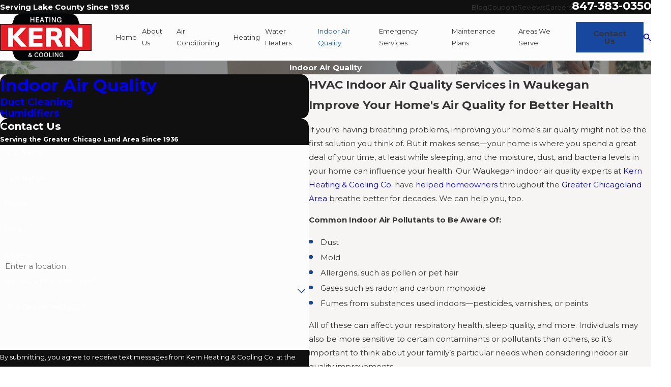

--- FILE ---
content_type: text/html; charset=utf-8
request_url: https://scheduler.servicetitan.com/?brandId=brand_l3jr20frfsokiqjsnrn2gdzj&api_key=phng48ohcjpltpa2bsrqkcgz&schedulerid=sched_usoqn8x7sh95m9vdjkvnqgr8&client_url=https%3A%2F%2Fwww.kernheating.com%2Findoor-air-quality%2F&client_referrer=
body_size: 9616
content:
<!DOCTYPE html><html lang="en"><head><meta charSet="utf-8"/><title>ServiceTitan: Scheduling Pro</title><meta content="Scheduling Pro booking" name="description"/><meta content="noindex,nofollow" name="robots"/><meta content="width=device-width, initial-scale=1" name="viewport"/><link href="/favicon.ico" rel="icon" type="image/x-icon"/><meta name="next-head-count" content="6"/><link data-next-font="" rel="preconnect" href="/" crossorigin="anonymous"/><link rel="preload" href="/_next/static/css/8575e3d6d8d7ef2e.css" as="style" crossorigin="anonymous"/><link rel="stylesheet" href="/_next/static/css/8575e3d6d8d7ef2e.css" crossorigin="anonymous" data-n-g=""/><link rel="preload" href="/_next/static/css/1667152493496c84.css" as="style" crossorigin="anonymous"/><link rel="stylesheet" href="/_next/static/css/1667152493496c84.css" crossorigin="anonymous" data-n-p=""/><noscript data-n-css=""></noscript><script defer="" crossorigin="anonymous" nomodule="" src="/_next/static/chunks/polyfills-42372ed130431b0a.js"></script><script src="/_next/static/chunks/webpack-557d7429bbe661ce.js" defer="" crossorigin="anonymous"></script><script src="/_next/static/chunks/framework-c8e35e2698c130fc.js" defer="" crossorigin="anonymous"></script><script src="/_next/static/chunks/main-d4171fa585074fae.js" defer="" crossorigin="anonymous"></script><script src="/_next/static/chunks/pages/_app-780bdc6897d16d62.js" defer="" crossorigin="anonymous"></script><script src="/_next/static/chunks/24353afe-15cd92081b9193e9.js" defer="" crossorigin="anonymous"></script><script src="/_next/static/chunks/481-3d318497e8fcfc6d.js" defer="" crossorigin="anonymous"></script><script src="/_next/static/chunks/932-abed1cda24476f95.js" defer="" crossorigin="anonymous"></script><script src="/_next/static/chunks/143-a3e88bdbf88af5e5.js" defer="" crossorigin="anonymous"></script><script src="/_next/static/chunks/765-e960f3631872a3d2.js" defer="" crossorigin="anonymous"></script><script src="/_next/static/chunks/157-db48dc86bae08b83.js" defer="" crossorigin="anonymous"></script><script src="/_next/static/chunks/427-2896f60fa5f19119.js" defer="" crossorigin="anonymous"></script><script src="/_next/static/chunks/915-772220482f83d2f2.js" defer="" crossorigin="anonymous"></script><script src="/_next/static/chunks/941-a6698eba7257007c.js" defer="" crossorigin="anonymous"></script><script src="/_next/static/chunks/148-ccece69a5a008abb.js" defer="" crossorigin="anonymous"></script><script src="/_next/static/chunks/373-db971c7fa3664ac3.js" defer="" crossorigin="anonymous"></script><script src="/_next/static/chunks/pages/index-27df751068bc8ba6.js" defer="" crossorigin="anonymous"></script><script src="/_next/static/8bgjX_tXoiD9fRdMftGIQ/_buildManifest.js" defer="" crossorigin="anonymous"></script><script src="/_next/static/8bgjX_tXoiD9fRdMftGIQ/_ssgManifest.js" defer="" crossorigin="anonymous"></script></head><body><div id="__next"><main class="Home_main__2uIek"></main></div><script id="__NEXT_DATA__" type="application/json" crossorigin="anonymous">{"props":{"pageProps":{"_sentryTraceData":"726a3b2db0714836afc21cf8bfa4f7b8-669846348c56d5a6-0","_sentryBaggage":"sentry-environment=production,sentry-release=8bgjX_tXoiD9fRdMftGIQ,sentry-public_key=2b3440b38ef9a1d0be690139860c4eba,sentry-trace_id=726a3b2db0714836afc21cf8bfa4f7b8,sentry-sampled=false","brandId":"brand_l3jr20frfsokiqjsnrn2gdzj","environment":"production","featureFlags":{"enable-au-sms":false,"show-membership":true,"show-saved-cards":false,"use-appointment-v2":false,"use-payment-processor":false,"show-editable-sms-disclaimer-messages":false},"initialState":{"affiliate":"","campaign":"","clientReferrer":"https://www.kernheating.com/indoor-air-quality/","clientUrl":"https://www.kernheating.com/indoor-air-quality/","fbclid":"","gbpName":"","gbraid":"","gclid":"","googleAnalyticsClientId":"","isRwgSession":false,"isSmsAbandonedSession":false,"launchedFrom":"WEBSITE","msclkid":"","rwgToken":"","schedulerToken":"","sourcedFromMarketingPro":false,"utmAdgroup":"","utmCampaign":"","utmContent":"","utmMedium":"","utmSource":"","utmTerm":"","wbraid":""},"inlineMode":false,"isDemo":false,"resolvedValidOrigins":["https://www.kernheating.com"],"schedulerConfigs":[{"__typename":"Scheduler","autoAdvance":true,"defaultLanguage":"en","brandId":"brand_l3jr20frfsokiqjsnrn2gdzj","brand":{"__typename":"Brand","name":"Kern Heating and Cooling","validOrigins":["http://kernheating.com","https://kernheating.com"],"countryCode":"US","strings":{"__typename":"SchedulerStrings","bannerTitle":{"__typename":"MultiLanguageString","en":"Let us help you today."},"bookAnotherApptTitle":{"__typename":"MultiLanguageString","en":"NEED ANOTHER BOOKING?"},"bookAnotherApptButtonLabel":{"__typename":"MultiLanguageString","en":"Book Another Appointment"},"confirmationNextStepsMessage":{"__typename":"MultiLanguageString","en":"A member of our team will be in touch about your appointment. For questions, rescheduling or cancellations, please contact us"},"confirmationTitle":{"__typename":"MultiLanguageString","en":"Boom! We’re on our way"},"customerContactTitle":{"__typename":"MultiLanguageString","en":"How should we reach you?"},"deadEndMessageTitle":{"__typename":"MultiLanguageString","en":"No timeslots available"},"deadEndMessage":{"__typename":"MultiLanguageString","en":"We need additional information. Please call us to book your appointment."},"detailsTitle":{"__typename":"MultiLanguageString","en":"Additional Details"},"dispatchFeeAmount":{"__typename":"MultiLanguageString","en":""},"dispatchFeeTitle":{"__typename":"MultiLanguageString","en":"Dispatch Fee"},"dispatchFeeDescription":{"__typename":"MultiLanguageString","en":"This fee is required to send a technician out for service. The fee will be added to your final bill."},"emergencyButtonTitle":{"__typename":"MultiLanguageString","en":"Emergency"},"issueSpecWarnMessage":{"__typename":"MultiLanguageString","en":"I agree to the terms of booking."},"locationTitle":{"__typename":"MultiLanguageString","en":"Where do you need service?"},"outOfAreaMessage":{"__typename":"MultiLanguageString","en":"We are not able to provide service at this time. Please contact us for more information."},"redirectUrl":{"__typename":"MultiLanguageString","en":""},"phoneNumber":{"__typename":"MultiLanguageString","en":""},"scheduleTitle":{"__typename":"MultiLanguageString","en":"When do you need us?"},"schedulerTitle":{"__typename":"MultiLanguageString","en":"Book Online Now"},"termsOfService":{"__typename":"MultiLanguageString","en":"I agree to the terms of booking."},"tradeTitle":{"__typename":"MultiLanguageString","en":"What do you need help with?"},"zipcodeMessage":{"__typename":"MultiLanguageString","en":"Enter your zip or postal code so we can check if we provide service in your area."},"zipcodeTitle":{"__typename":"MultiLanguageString","en":"Where are you?"}},"styles":{"__typename":"SchedulerStyles","primaryColor":"scienceBlue","secondaryColor":"colorWhite"},"status":"ACTIVE","embedApiKey":"phng48ohcjpltpa2bsrqkcgz","themeKey":"scienceBlue"},"clientId":"cl_clly0lruo00e3065jy1w66pep","coverageArea":{"__typename":"SchedulerCoverageArea","zones":["6607313","6607825","6608954","6609251","6609591","6609710","6612892","6612893"]},"id":"sched_usoqn8x7sh95m9vdjkvnqgr8","isDefault":false,"isRoutable":false,"issues":[{"__typename":"SchedulerIssue","additionalDetail":null,"category":"HVAC","id":"77bb85de-ba8e-4270-9fb7-764106539522","jobtype":null,"label":null,"optionsTitle":"Please select your service","parent":null,"showWarnMessage":null,"default":false,"duplicatedFrom":null,"children":[{"__typename":"SchedulerIssue","additionalDetail":null,"category":null,"id":"80a023d1-5c02-43c5-8962-aeb1150fafba","jobtype":null,"label":"Repair","optionsTitle":"What needs to be repaired?","parent":"77bb85de-ba8e-4270-9fb7-764106539522","showWarnMessage":null,"default":false,"duplicatedFrom":null,"children":[{"__typename":"SchedulerIssue","additionalDetail":null,"category":null,"id":"d2cbde15-1d52-4296-bdd2-72632b8723b5","jobtype":null,"label":"Repair AC","optionsTitle":"What is the approximate age of your system?","parent":"80a023d1-5c02-43c5-8962-aeb1150fafba","showWarnMessage":null,"default":false,"duplicatedFrom":null,"children":[{"__typename":"SchedulerIssue","additionalDetail":null,"category":null,"id":"5dd7e0ea-0fd4-4e72-b3e0-135add75e639","jobtype":"909","label":"Less than 5 years old","optionsTitle":null,"parent":"d2cbde15-1d52-4296-bdd2-72632b8723b5","showWarnMessage":null,"default":false,"duplicatedFrom":null,"children":[]},{"__typename":"SchedulerIssue","additionalDetail":null,"category":null,"id":"5d67c31c-4a8e-4133-8736-88217bdec9be","jobtype":"909","label":"6 to 9 years old","optionsTitle":null,"parent":"d2cbde15-1d52-4296-bdd2-72632b8723b5","showWarnMessage":null,"default":false,"duplicatedFrom":null,"children":[]},{"__typename":"SchedulerIssue","additionalDetail":null,"category":null,"id":"9dbad5ba-5b45-4a2c-9e50-926168213271","jobtype":"909","label":"10 to 15 years old","optionsTitle":null,"parent":"d2cbde15-1d52-4296-bdd2-72632b8723b5","showWarnMessage":null,"default":false,"duplicatedFrom":null,"children":[]},{"__typename":"SchedulerIssue","additionalDetail":null,"category":null,"id":"10df2d00-c580-46b1-8a51-ebfa36a9944c","jobtype":"909","label":"Over 15 years old","optionsTitle":null,"parent":"d2cbde15-1d52-4296-bdd2-72632b8723b5","showWarnMessage":null,"default":false,"duplicatedFrom":null,"children":[]},{"__typename":"SchedulerIssue","additionalDetail":null,"category":null,"id":"f82bacac-ef11-45f3-9d92-b7f12788e8e8","jobtype":"909","label":"Not Sure","optionsTitle":null,"parent":"d2cbde15-1d52-4296-bdd2-72632b8723b5","showWarnMessage":null,"default":false,"duplicatedFrom":null,"children":[]}]},{"__typename":"SchedulerIssue","additionalDetail":null,"category":null,"id":"382cbf00-0aa7-4b9c-b7e7-2716d0977f90","jobtype":null,"label":"Repair heating unit","optionsTitle":"What is the approximate age of your system?","parent":"80a023d1-5c02-43c5-8962-aeb1150fafba","showWarnMessage":null,"default":false,"duplicatedFrom":null,"children":[{"__typename":"SchedulerIssue","additionalDetail":null,"category":null,"id":"07c6aa5c-bd58-41b8-b781-12c14e86f302","jobtype":null,"label":"Less than 5 years old","optionsTitle":"What type of heating system do you have?","parent":"382cbf00-0aa7-4b9c-b7e7-2716d0977f90","showWarnMessage":null,"default":false,"duplicatedFrom":null,"children":[{"__typename":"SchedulerIssue","additionalDetail":null,"category":null,"id":"c9cabad9-201b-4a8e-9ce3-3f5785e1564b","jobtype":"908","label":"Heat pump","optionsTitle":null,"parent":"07c6aa5c-bd58-41b8-b781-12c14e86f302","showWarnMessage":null,"default":false,"duplicatedFrom":null,"children":[]},{"__typename":"SchedulerIssue","additionalDetail":null,"category":null,"id":"c8acc2c5-58b9-4e5c-b750-ae37522855c9","jobtype":"908","label":"Ductless / Mini-split","optionsTitle":null,"parent":"07c6aa5c-bd58-41b8-b781-12c14e86f302","showWarnMessage":null,"default":false,"duplicatedFrom":null,"children":[]},{"__typename":"SchedulerIssue","additionalDetail":null,"category":null,"id":"907c97b1-ea0b-4108-ad04-75257a11fef0","jobtype":"908","label":"Furnace","optionsTitle":null,"parent":"07c6aa5c-bd58-41b8-b781-12c14e86f302","showWarnMessage":null,"default":false,"duplicatedFrom":null,"children":[]},{"__typename":"SchedulerIssue","additionalDetail":null,"category":null,"id":"29b0cbb8-e8a0-4930-b406-52b432636fb2","jobtype":"6969243","label":"Boiler","optionsTitle":null,"parent":"07c6aa5c-bd58-41b8-b781-12c14e86f302","showWarnMessage":null,"default":false,"duplicatedFrom":null,"children":[]},{"__typename":"SchedulerIssue","additionalDetail":null,"category":null,"id":"5d9c9e03-c790-4682-854c-8fd716a79bc4","jobtype":"908","label":"Other / Not sure","optionsTitle":null,"parent":"07c6aa5c-bd58-41b8-b781-12c14e86f302","showWarnMessage":null,"default":false,"duplicatedFrom":null,"children":[]}]},{"__typename":"SchedulerIssue","additionalDetail":null,"category":null,"id":"34e77bf3-0a48-4ee6-8153-7c00be5ab815","jobtype":null,"label":"6 to 9 years old","optionsTitle":"What type of heating system do you have?","parent":"382cbf00-0aa7-4b9c-b7e7-2716d0977f90","showWarnMessage":null,"default":false,"duplicatedFrom":"07c6aa5c-bd58-41b8-b781-12c14e86f302","children":[{"__typename":"SchedulerIssue","additionalDetail":null,"category":null,"id":"a2ee6b4c-9407-44b5-bb98-b74c6881f8ed","jobtype":"908","label":"Heat pump","optionsTitle":null,"parent":"34e77bf3-0a48-4ee6-8153-7c00be5ab815","showWarnMessage":null,"default":false,"duplicatedFrom":null,"children":[]},{"__typename":"SchedulerIssue","additionalDetail":null,"category":null,"id":"5542b789-a58f-4623-8c85-acb2e95fb4bf","jobtype":"908","label":"Ductless / Mini-split","optionsTitle":null,"parent":"34e77bf3-0a48-4ee6-8153-7c00be5ab815","showWarnMessage":null,"default":false,"duplicatedFrom":null,"children":[]},{"__typename":"SchedulerIssue","additionalDetail":null,"category":null,"id":"4a9b36d2-fa34-4dee-bbcf-29a54efbceed","jobtype":"908","label":"Furnace","optionsTitle":null,"parent":"34e77bf3-0a48-4ee6-8153-7c00be5ab815","showWarnMessage":null,"default":false,"duplicatedFrom":null,"children":[]},{"__typename":"SchedulerIssue","additionalDetail":null,"category":null,"id":"df54e2fb-3410-4516-acfb-28265ccc76cd","jobtype":"6969243","label":"Boiler","optionsTitle":null,"parent":"34e77bf3-0a48-4ee6-8153-7c00be5ab815","showWarnMessage":null,"default":false,"duplicatedFrom":null,"children":[]},{"__typename":"SchedulerIssue","additionalDetail":null,"category":null,"id":"73e3205d-12c0-407a-81d8-06890d131756","jobtype":"908","label":"Other / Not sure","optionsTitle":null,"parent":"34e77bf3-0a48-4ee6-8153-7c00be5ab815","showWarnMessage":null,"default":false,"duplicatedFrom":null,"children":[]}]},{"__typename":"SchedulerIssue","additionalDetail":null,"category":null,"id":"13ab59dd-b2fb-4b23-a83f-edae66ad57ab","jobtype":null,"label":"10 to 15 years old","optionsTitle":"What type of heating system do you have?","parent":"382cbf00-0aa7-4b9c-b7e7-2716d0977f90","showWarnMessage":null,"default":false,"duplicatedFrom":"07c6aa5c-bd58-41b8-b781-12c14e86f302","children":[{"__typename":"SchedulerIssue","additionalDetail":null,"category":null,"id":"f47e3c83-e14d-48e4-8755-822b3bd2fa72","jobtype":"908","label":"Heat pump","optionsTitle":null,"parent":"13ab59dd-b2fb-4b23-a83f-edae66ad57ab","showWarnMessage":null,"default":false,"duplicatedFrom":null,"children":[]},{"__typename":"SchedulerIssue","additionalDetail":null,"category":null,"id":"e8cce692-fe60-4f64-9bbc-896f401ffe14","jobtype":"908","label":"Ductless / Mini-split","optionsTitle":null,"parent":"13ab59dd-b2fb-4b23-a83f-edae66ad57ab","showWarnMessage":null,"default":false,"duplicatedFrom":null,"children":[]},{"__typename":"SchedulerIssue","additionalDetail":null,"category":null,"id":"85dcfcfe-8e24-4095-9e2f-a96232a11248","jobtype":"908","label":"Furnace","optionsTitle":null,"parent":"13ab59dd-b2fb-4b23-a83f-edae66ad57ab","showWarnMessage":null,"default":false,"duplicatedFrom":null,"children":[]},{"__typename":"SchedulerIssue","additionalDetail":null,"category":null,"id":"0f5d6284-6e4d-4a03-8125-2390bbccec58","jobtype":"6969243","label":"Boiler","optionsTitle":null,"parent":"13ab59dd-b2fb-4b23-a83f-edae66ad57ab","showWarnMessage":null,"default":false,"duplicatedFrom":null,"children":[]},{"__typename":"SchedulerIssue","additionalDetail":null,"category":null,"id":"62c6416a-89ff-4faa-9f40-4995fbd96d63","jobtype":"908","label":"Other / Not sure","optionsTitle":null,"parent":"13ab59dd-b2fb-4b23-a83f-edae66ad57ab","showWarnMessage":null,"default":false,"duplicatedFrom":null,"children":[]}]},{"__typename":"SchedulerIssue","additionalDetail":null,"category":null,"id":"e605ac70-e538-4d97-b502-be27eb2d3115","jobtype":null,"label":"Over 15 years old","optionsTitle":"What type of heating system do you have?","parent":"382cbf00-0aa7-4b9c-b7e7-2716d0977f90","showWarnMessage":null,"default":false,"duplicatedFrom":"07c6aa5c-bd58-41b8-b781-12c14e86f302","children":[{"__typename":"SchedulerIssue","additionalDetail":null,"category":null,"id":"07100994-3429-48ab-b273-ad73ecdc6ba8","jobtype":"908","label":"Heat pump","optionsTitle":null,"parent":"e605ac70-e538-4d97-b502-be27eb2d3115","showWarnMessage":null,"default":false,"duplicatedFrom":null,"children":[]},{"__typename":"SchedulerIssue","additionalDetail":null,"category":null,"id":"a301dfc5-63fe-4330-8ea7-7403072efc0f","jobtype":"908","label":"Ductless / Mini-split","optionsTitle":null,"parent":"e605ac70-e538-4d97-b502-be27eb2d3115","showWarnMessage":null,"default":false,"duplicatedFrom":null,"children":[]},{"__typename":"SchedulerIssue","additionalDetail":null,"category":null,"id":"8dfaa7b4-2da0-4ac4-9c22-ca1b65ad473b","jobtype":"908","label":"Furnace","optionsTitle":null,"parent":"e605ac70-e538-4d97-b502-be27eb2d3115","showWarnMessage":null,"default":false,"duplicatedFrom":null,"children":[]},{"__typename":"SchedulerIssue","additionalDetail":null,"category":null,"id":"5dfcca3d-8767-4d9a-8826-a45995658084","jobtype":"6969243","label":"Boiler","optionsTitle":null,"parent":"e605ac70-e538-4d97-b502-be27eb2d3115","showWarnMessage":null,"default":false,"duplicatedFrom":null,"children":[]},{"__typename":"SchedulerIssue","additionalDetail":null,"category":null,"id":"1ca342df-737c-4004-b6e5-ec6f8d29d15d","jobtype":"908","label":"Other / Not sure","optionsTitle":null,"parent":"e605ac70-e538-4d97-b502-be27eb2d3115","showWarnMessage":null,"default":false,"duplicatedFrom":null,"children":[]}]},{"__typename":"SchedulerIssue","additionalDetail":null,"category":null,"id":"733caea3-beeb-4563-a995-f0e30b7a41d2","jobtype":null,"label":"Not Sure","optionsTitle":"What type of heating system do you have?","parent":"382cbf00-0aa7-4b9c-b7e7-2716d0977f90","showWarnMessage":null,"default":false,"duplicatedFrom":"07c6aa5c-bd58-41b8-b781-12c14e86f302","children":[{"__typename":"SchedulerIssue","additionalDetail":null,"category":null,"id":"e6aeda9d-a077-4b1e-b959-7d5f2bf57330","jobtype":"908","label":"Heat pump","optionsTitle":null,"parent":"733caea3-beeb-4563-a995-f0e30b7a41d2","showWarnMessage":null,"default":false,"duplicatedFrom":null,"children":[]},{"__typename":"SchedulerIssue","additionalDetail":null,"category":null,"id":"d790232d-a1f0-49f8-a06c-cbcd18ba4b5d","jobtype":"908","label":"Ductless / Mini-split","optionsTitle":null,"parent":"733caea3-beeb-4563-a995-f0e30b7a41d2","showWarnMessage":null,"default":false,"duplicatedFrom":null,"children":[]},{"__typename":"SchedulerIssue","additionalDetail":null,"category":null,"id":"f41cf768-bea4-4f6f-938a-6cedee82fc0c","jobtype":"908","label":"Furnace","optionsTitle":null,"parent":"733caea3-beeb-4563-a995-f0e30b7a41d2","showWarnMessage":null,"default":false,"duplicatedFrom":null,"children":[]},{"__typename":"SchedulerIssue","additionalDetail":null,"category":null,"id":"4b71ab99-698b-453b-a199-e3e316b70ea6","jobtype":"6969243","label":"Boiler","optionsTitle":null,"parent":"733caea3-beeb-4563-a995-f0e30b7a41d2","showWarnMessage":null,"default":false,"duplicatedFrom":null,"children":[]},{"__typename":"SchedulerIssue","additionalDetail":null,"category":null,"id":"141195d5-c6e1-4d89-9de0-e2f878bb91bc","jobtype":"908","label":"Other / Not sure","optionsTitle":null,"parent":"733caea3-beeb-4563-a995-f0e30b7a41d2","showWarnMessage":null,"default":false,"duplicatedFrom":null,"children":[]}]}]},{"__typename":"SchedulerIssue","additionalDetail":null,"category":null,"id":"a442d956-f436-4c54-994b-6cb78932ab2b","jobtype":"904","label":"Repair thermostat","optionsTitle":null,"parent":"80a023d1-5c02-43c5-8962-aeb1150fafba","showWarnMessage":null,"default":false,"duplicatedFrom":null,"children":[]},{"__typename":"SchedulerIssue","additionalDetail":null,"category":null,"id":"6fa6838d-e71a-4497-b109-5f3e11e0bcd7","jobtype":null,"label":"Water Heater","optionsTitle":"What issue are you experiencing?","parent":"80a023d1-5c02-43c5-8962-aeb1150fafba","showWarnMessage":null,"default":false,"duplicatedFrom":null,"children":[{"__typename":"SchedulerIssue","additionalDetail":null,"category":null,"id":"295dbf95-d4bd-4df9-885a-f973a3e91bfd","jobtype":null,"label":"No hot water","optionsTitle":"What type of water heater do you own?","parent":"6fa6838d-e71a-4497-b109-5f3e11e0bcd7","showWarnMessage":null,"default":false,"duplicatedFrom":null,"children":[{"__typename":"SchedulerIssue","additionalDetail":null,"category":null,"id":"b11f3c6d-1e56-4a06-bb1d-c93bcf03d348","jobtype":"6963752","label":"Tankless","optionsTitle":null,"parent":"295dbf95-d4bd-4df9-885a-f973a3e91bfd","showWarnMessage":null,"default":false,"duplicatedFrom":null,"children":[]},{"__typename":"SchedulerIssue","additionalDetail":null,"category":null,"id":"1b3a62f4-735f-456d-858e-9236bdc782b0","jobtype":"6963752","label":"Tank Natural Gas","optionsTitle":null,"parent":"295dbf95-d4bd-4df9-885a-f973a3e91bfd","showWarnMessage":null,"default":false,"duplicatedFrom":null,"children":[]},{"__typename":"SchedulerIssue","additionalDetail":null,"category":null,"id":"974c4b96-b677-4e4e-a636-298af7a92cde","jobtype":"6963752","label":"Tank Electric","optionsTitle":null,"parent":"295dbf95-d4bd-4df9-885a-f973a3e91bfd","showWarnMessage":null,"default":false,"duplicatedFrom":null,"children":[]},{"__typename":"SchedulerIssue","additionalDetail":null,"category":null,"id":"9d37dda9-c325-494c-b49f-f8c4633a5093","jobtype":"6963752","label":"Not sure","optionsTitle":null,"parent":"295dbf95-d4bd-4df9-885a-f973a3e91bfd","showWarnMessage":null,"default":false,"duplicatedFrom":null,"children":[]}]},{"__typename":"SchedulerIssue","additionalDetail":null,"category":null,"id":"3b6fcf66-6d0d-4542-b3eb-1602acbb99d1","jobtype":null,"label":"Water heater leaking","optionsTitle":"What type of water heater do you own?","parent":"6fa6838d-e71a-4497-b109-5f3e11e0bcd7","showWarnMessage":null,"default":false,"duplicatedFrom":"295dbf95-d4bd-4df9-885a-f973a3e91bfd","children":[{"__typename":"SchedulerIssue","additionalDetail":null,"category":null,"id":"7bc09e2d-61ac-44db-81ce-c3bd854bd889","jobtype":"6963752","label":"Tankless","optionsTitle":null,"parent":"3b6fcf66-6d0d-4542-b3eb-1602acbb99d1","showWarnMessage":null,"default":false,"duplicatedFrom":null,"children":[]},{"__typename":"SchedulerIssue","additionalDetail":null,"category":null,"id":"96671855-4590-48cc-9247-99560a5c4068","jobtype":"6963752","label":"Tank Natural Gas","optionsTitle":null,"parent":"3b6fcf66-6d0d-4542-b3eb-1602acbb99d1","showWarnMessage":null,"default":false,"duplicatedFrom":null,"children":[]},{"__typename":"SchedulerIssue","additionalDetail":null,"category":null,"id":"b70778d4-6aef-425e-b97b-937b8014bd1e","jobtype":"6963752","label":"Tank Electric","optionsTitle":null,"parent":"3b6fcf66-6d0d-4542-b3eb-1602acbb99d1","showWarnMessage":null,"default":false,"duplicatedFrom":null,"children":[]},{"__typename":"SchedulerIssue","additionalDetail":null,"category":null,"id":"17290a63-40f0-43a0-a103-fb66c8e2df4a","jobtype":"6963752","label":"Not sure","optionsTitle":null,"parent":"3b6fcf66-6d0d-4542-b3eb-1602acbb99d1","showWarnMessage":null,"default":false,"duplicatedFrom":null,"children":[]}]},{"__typename":"SchedulerIssue","additionalDetail":null,"category":null,"id":"409e86ac-99f5-4b8f-89d5-b2ccbb2f5607","jobtype":null,"label":"Other, not sure","optionsTitle":"What type of water heater do you own?","parent":"6fa6838d-e71a-4497-b109-5f3e11e0bcd7","showWarnMessage":null,"default":false,"duplicatedFrom":"295dbf95-d4bd-4df9-885a-f973a3e91bfd","children":[{"__typename":"SchedulerIssue","additionalDetail":null,"category":null,"id":"8f708494-926d-4219-a78e-6adff1c9bbd1","jobtype":"6963752","label":"Tankless","optionsTitle":null,"parent":"409e86ac-99f5-4b8f-89d5-b2ccbb2f5607","showWarnMessage":null,"default":false,"duplicatedFrom":null,"children":[]},{"__typename":"SchedulerIssue","additionalDetail":null,"category":null,"id":"65951304-d5dc-41eb-9c44-2c5705fa98b6","jobtype":"6963752","label":"Tank Natural Gas","optionsTitle":null,"parent":"409e86ac-99f5-4b8f-89d5-b2ccbb2f5607","showWarnMessage":null,"default":false,"duplicatedFrom":null,"children":[]},{"__typename":"SchedulerIssue","additionalDetail":null,"category":null,"id":"6b58f752-65ff-4f93-b4fc-b9429ba02c8d","jobtype":"6963752","label":"Tank Electric","optionsTitle":null,"parent":"409e86ac-99f5-4b8f-89d5-b2ccbb2f5607","showWarnMessage":null,"default":false,"duplicatedFrom":null,"children":[]},{"__typename":"SchedulerIssue","additionalDetail":null,"category":null,"id":"b92be3a6-528a-411d-9f0a-626cd14d4405","jobtype":"6963752","label":"Not sure","optionsTitle":null,"parent":"409e86ac-99f5-4b8f-89d5-b2ccbb2f5607","showWarnMessage":null,"default":false,"duplicatedFrom":null,"children":[]}]}]},{"__typename":"SchedulerIssue","additionalDetail":null,"category":null,"id":"88b0dcbf-ff36-431a-9fee-c373ef278711","jobtype":null,"label":"Unit leaking water","optionsTitle":"Is this a health and/or safety issue?","parent":"80a023d1-5c02-43c5-8962-aeb1150fafba","showWarnMessage":null,"default":false,"duplicatedFrom":null,"children":[{"__typename":"SchedulerIssue","additionalDetail":null,"category":null,"id":"6f33d730-a732-4756-8c66-0ef6a0ad3ea1","jobtype":"904","label":"Yes","optionsTitle":null,"parent":"88b0dcbf-ff36-431a-9fee-c373ef278711","showWarnMessage":null,"default":false,"duplicatedFrom":null,"children":[]},{"__typename":"SchedulerIssue","additionalDetail":null,"category":null,"id":"ff839504-c361-4510-a1c2-6e0116d44abf","jobtype":"904","label":"No","optionsTitle":null,"parent":"88b0dcbf-ff36-431a-9fee-c373ef278711","showWarnMessage":null,"default":false,"duplicatedFrom":null,"children":[]}]},{"__typename":"SchedulerIssue","additionalDetail":null,"category":null,"id":"0aa42533-e06d-4e36-a378-f2351cb7b9c8","jobtype":"904","label":"Unit making noise","optionsTitle":null,"parent":"80a023d1-5c02-43c5-8962-aeb1150fafba","showWarnMessage":null,"default":false,"duplicatedFrom":null,"children":[]},{"__typename":"SchedulerIssue","additionalDetail":null,"category":null,"id":"87a725f7-04f7-4fbc-a8ef-4ae41056c415","jobtype":"904","label":"Other HVAC issues","optionsTitle":null,"parent":"80a023d1-5c02-43c5-8962-aeb1150fafba","showWarnMessage":null,"default":false,"duplicatedFrom":null,"children":[]}]},{"__typename":"SchedulerIssue","additionalDetail":null,"category":null,"id":"052ad07d-1df5-405d-96a2-99f8f2ad3cfa","jobtype":null,"label":"Maintenance","optionsTitle":"What needs maintenance?","parent":"77bb85de-ba8e-4270-9fb7-764106539522","showWarnMessage":null,"default":false,"duplicatedFrom":null,"children":[{"__typename":"SchedulerIssue","additionalDetail":null,"category":null,"id":"fddaf2c1-d16d-4c5f-89eb-c01ace57cb15","jobtype":null,"label":"AC Maintenance","optionsTitle":"Are you a Priority Club Member?","parent":"052ad07d-1df5-405d-96a2-99f8f2ad3cfa","showWarnMessage":null,"default":false,"duplicatedFrom":null,"children":[{"__typename":"SchedulerIssue","additionalDetail":null,"category":null,"id":"6e7a1d81-add1-44f5-ba24-d4efaa29e35e","jobtype":"1413","label":"Yes","optionsTitle":null,"parent":"fddaf2c1-d16d-4c5f-89eb-c01ace57cb15","showWarnMessage":null,"default":false,"duplicatedFrom":null,"children":[]},{"__typename":"SchedulerIssue","additionalDetail":null,"category":null,"id":"ff35af0e-43da-42c3-a37e-8f8fc4b4a9ce","jobtype":null,"label":"No","optionsTitle":"What is the approximate age of your system?","parent":"fddaf2c1-d16d-4c5f-89eb-c01ace57cb15","showWarnMessage":null,"default":false,"duplicatedFrom":null,"children":[{"__typename":"SchedulerIssue","additionalDetail":null,"category":null,"id":"01718367-c5b1-4287-beb0-60b65013c34f","jobtype":"5936583","label":"Less than 5 years old","optionsTitle":null,"parent":"ff35af0e-43da-42c3-a37e-8f8fc4b4a9ce","showWarnMessage":null,"default":false,"duplicatedFrom":null,"children":[]},{"__typename":"SchedulerIssue","additionalDetail":null,"category":null,"id":"25df665c-f164-4600-a38a-a4c083d7d337","jobtype":"5936583","label":"6 to 9 years old","optionsTitle":null,"parent":"ff35af0e-43da-42c3-a37e-8f8fc4b4a9ce","showWarnMessage":null,"default":false,"duplicatedFrom":null,"children":[]},{"__typename":"SchedulerIssue","additionalDetail":null,"category":null,"id":"085831f4-3363-4975-a788-be7d21eba306","jobtype":"5936583","label":"10 to 15 years old","optionsTitle":null,"parent":"ff35af0e-43da-42c3-a37e-8f8fc4b4a9ce","showWarnMessage":null,"default":false,"duplicatedFrom":null,"children":[]},{"__typename":"SchedulerIssue","additionalDetail":null,"category":null,"id":"748f7ef6-264b-4b16-b0c7-a513debcaed3","jobtype":"5936583","label":"Over 15 years old","optionsTitle":null,"parent":"ff35af0e-43da-42c3-a37e-8f8fc4b4a9ce","showWarnMessage":null,"default":false,"duplicatedFrom":null,"children":[]},{"__typename":"SchedulerIssue","additionalDetail":null,"category":null,"id":"f8d69610-3c09-49d5-a606-870d33105486","jobtype":"5936583","label":"Not Sure","optionsTitle":null,"parent":"ff35af0e-43da-42c3-a37e-8f8fc4b4a9ce","showWarnMessage":null,"default":false,"duplicatedFrom":null,"children":[]}]}]},{"__typename":"SchedulerIssue","additionalDetail":null,"category":null,"id":"ee590b78-eb16-40e4-bd02-bbf2f50a7181","jobtype":null,"label":"Furnace Maintenance","optionsTitle":"Are you a Priority Club Member?","parent":"052ad07d-1df5-405d-96a2-99f8f2ad3cfa","showWarnMessage":null,"default":false,"duplicatedFrom":null,"children":[{"__typename":"SchedulerIssue","additionalDetail":null,"category":null,"id":"a828c3ef-9ad2-4f1c-923b-785c4efbd917","jobtype":"5806619","label":"Yes","optionsTitle":null,"parent":"ee590b78-eb16-40e4-bd02-bbf2f50a7181","showWarnMessage":null,"default":false,"duplicatedFrom":null,"children":[]},{"__typename":"SchedulerIssue","additionalDetail":null,"category":null,"id":"430a4e92-03d7-41eb-9ced-998072b2fbb4","jobtype":null,"label":"No","optionsTitle":"What is the approximate age of your system?","parent":"ee590b78-eb16-40e4-bd02-bbf2f50a7181","showWarnMessage":null,"default":false,"duplicatedFrom":null,"children":[{"__typename":"SchedulerIssue","additionalDetail":null,"category":null,"id":"6dbbbf50-496c-4dd6-a5bb-b3c6be1870fd","jobtype":"902","label":"Less than 5 years old","optionsTitle":null,"parent":"430a4e92-03d7-41eb-9ced-998072b2fbb4","showWarnMessage":null,"default":false,"duplicatedFrom":null,"children":[]},{"__typename":"SchedulerIssue","additionalDetail":null,"category":null,"id":"d79cdb69-ac03-45f4-816b-a5be32d8b5c1","jobtype":"902","label":"6 to 9 years old","optionsTitle":null,"parent":"430a4e92-03d7-41eb-9ced-998072b2fbb4","showWarnMessage":null,"default":false,"duplicatedFrom":null,"children":[]},{"__typename":"SchedulerIssue","additionalDetail":null,"category":null,"id":"6abc2268-de6e-410a-9898-0f2a948f114c","jobtype":"902","label":"10 to 15 years old","optionsTitle":null,"parent":"430a4e92-03d7-41eb-9ced-998072b2fbb4","showWarnMessage":null,"default":false,"duplicatedFrom":null,"children":[]},{"__typename":"SchedulerIssue","additionalDetail":null,"category":null,"id":"9d6688c8-35b0-430b-b1be-8e91231ddd80","jobtype":"902","label":"Over 15 years old","optionsTitle":null,"parent":"430a4e92-03d7-41eb-9ced-998072b2fbb4","showWarnMessage":null,"default":false,"duplicatedFrom":null,"children":[]},{"__typename":"SchedulerIssue","additionalDetail":null,"category":null,"id":"3753acbd-34ea-490e-8133-761dfa636e2e","jobtype":"902","label":"Not Sure","optionsTitle":null,"parent":"430a4e92-03d7-41eb-9ced-998072b2fbb4","showWarnMessage":null,"default":false,"duplicatedFrom":null,"children":[]}]}]},{"__typename":"SchedulerIssue","additionalDetail":null,"category":null,"id":"954221e2-e3e8-4751-8de5-a044d48d640e","jobtype":null,"label":"Water Heater Maintenance","optionsTitle":"Are you a Priority Club Member?","parent":"052ad07d-1df5-405d-96a2-99f8f2ad3cfa","showWarnMessage":null,"default":false,"duplicatedFrom":null,"children":[{"__typename":"SchedulerIssue","additionalDetail":null,"category":null,"id":"8adebaf2-5aff-44c4-8b85-d65f7143b2c6","jobtype":"6963752","label":"Yes","optionsTitle":null,"parent":"954221e2-e3e8-4751-8de5-a044d48d640e","showWarnMessage":null,"default":false,"duplicatedFrom":null,"children":[]},{"__typename":"SchedulerIssue","additionalDetail":null,"category":null,"id":"84dc4910-f30e-4419-8c71-dad6daa0c9f9","jobtype":null,"label":"No","optionsTitle":"What is the approximate age of your system?","parent":"954221e2-e3e8-4751-8de5-a044d48d640e","showWarnMessage":null,"default":false,"duplicatedFrom":null,"children":[{"__typename":"SchedulerIssue","additionalDetail":null,"category":null,"id":"8b1c5c66-363e-476c-b433-093f7bf42fe1","jobtype":"6963752","label":"Less than 5 years old","optionsTitle":null,"parent":"84dc4910-f30e-4419-8c71-dad6daa0c9f9","showWarnMessage":null,"default":false,"duplicatedFrom":null,"children":[]},{"__typename":"SchedulerIssue","additionalDetail":null,"category":null,"id":"21af4a8f-f74c-4177-b748-b61f0f7b48e9","jobtype":"6963752","label":"6 to 9 years old","optionsTitle":null,"parent":"84dc4910-f30e-4419-8c71-dad6daa0c9f9","showWarnMessage":null,"default":false,"duplicatedFrom":null,"children":[]},{"__typename":"SchedulerIssue","additionalDetail":null,"category":null,"id":"56dd629e-e8a5-44fe-89b1-6bafbfee2c9a","jobtype":"6963752","label":"10 to 15 years old","optionsTitle":null,"parent":"84dc4910-f30e-4419-8c71-dad6daa0c9f9","showWarnMessage":null,"default":false,"duplicatedFrom":null,"children":[]},{"__typename":"SchedulerIssue","additionalDetail":null,"category":null,"id":"628b8122-838c-4eed-b9c0-aaf7bc621acb","jobtype":"6963752","label":"Over 15 years old","optionsTitle":null,"parent":"84dc4910-f30e-4419-8c71-dad6daa0c9f9","showWarnMessage":null,"default":false,"duplicatedFrom":null,"children":[]},{"__typename":"SchedulerIssue","additionalDetail":null,"category":null,"id":"356516bb-f0cd-4e01-8a7a-355dcc3555fe","jobtype":"6963752","label":"Not Sure","optionsTitle":null,"parent":"84dc4910-f30e-4419-8c71-dad6daa0c9f9","showWarnMessage":null,"default":false,"duplicatedFrom":null,"children":[]}]}]},{"__typename":"SchedulerIssue","additionalDetail":null,"category":null,"id":"84a29a90-4fdc-4f5f-b229-5444fe02f4f4","jobtype":null,"label":"Boiler Maintenance","optionsTitle":"Are you a Priority Club Member?","parent":"052ad07d-1df5-405d-96a2-99f8f2ad3cfa","showWarnMessage":null,"default":false,"duplicatedFrom":null,"children":[{"__typename":"SchedulerIssue","additionalDetail":null,"category":null,"id":"94f94e08-a673-4fea-96c9-7f238598a1f6","jobtype":"5807178","label":"Yes","optionsTitle":null,"parent":"84a29a90-4fdc-4f5f-b229-5444fe02f4f4","showWarnMessage":null,"default":false,"duplicatedFrom":null,"children":[]},{"__typename":"SchedulerIssue","additionalDetail":null,"category":null,"id":"3d388431-0909-4876-8548-06ba79db0d2a","jobtype":null,"label":"No","optionsTitle":"What is the approximate age of your system?","parent":"84a29a90-4fdc-4f5f-b229-5444fe02f4f4","showWarnMessage":null,"default":false,"duplicatedFrom":null,"children":[{"__typename":"SchedulerIssue","additionalDetail":null,"category":null,"id":"e3aeafd4-4b52-4a6b-995f-0d8921576553","jobtype":"5935780","label":"Less than 5 years old","optionsTitle":null,"parent":"3d388431-0909-4876-8548-06ba79db0d2a","showWarnMessage":null,"default":false,"duplicatedFrom":null,"children":[]},{"__typename":"SchedulerIssue","additionalDetail":null,"category":null,"id":"5e553d59-7047-4b37-b6c7-f469c17769ec","jobtype":"5935780","label":"6 to 9 years old","optionsTitle":null,"parent":"3d388431-0909-4876-8548-06ba79db0d2a","showWarnMessage":null,"default":false,"duplicatedFrom":null,"children":[]},{"__typename":"SchedulerIssue","additionalDetail":null,"category":null,"id":"1f6d304b-8401-42ee-a941-dc90301a1cb7","jobtype":"5935780","label":"10 to 15 years old","optionsTitle":null,"parent":"3d388431-0909-4876-8548-06ba79db0d2a","showWarnMessage":null,"default":false,"duplicatedFrom":null,"children":[]},{"__typename":"SchedulerIssue","additionalDetail":null,"category":null,"id":"8d6f07cc-4899-44a9-b9c5-17d290f68c1a","jobtype":"5935780","label":"Over 15 years old","optionsTitle":null,"parent":"3d388431-0909-4876-8548-06ba79db0d2a","showWarnMessage":null,"default":false,"duplicatedFrom":null,"children":[]},{"__typename":"SchedulerIssue","additionalDetail":null,"category":null,"id":"0fe9e020-c552-4437-831d-e73bf8b881f8","jobtype":"5935780","label":"Not Sure","optionsTitle":null,"parent":"3d388431-0909-4876-8548-06ba79db0d2a","showWarnMessage":null,"default":false,"duplicatedFrom":null,"children":[]}]}]}]},{"__typename":"SchedulerIssue","additionalDetail":null,"category":null,"id":"e086cd60-2dd4-47ce-8503-f349383e184f","jobtype":null,"label":"Estimate","optionsTitle":"What type of estimate are you looking for?","parent":"77bb85de-ba8e-4270-9fb7-764106539522","showWarnMessage":null,"default":false,"duplicatedFrom":null,"children":[{"__typename":"SchedulerIssue","additionalDetail":null,"category":null,"id":"9ae21a80-f9a5-4ffe-b19d-ac4361f2a65f","jobtype":null,"label":"New Air Conditioner","optionsTitle":"What is the approximate age of your system?","parent":"e086cd60-2dd4-47ce-8503-f349383e184f","showWarnMessage":null,"default":false,"duplicatedFrom":null,"children":[{"__typename":"SchedulerIssue","additionalDetail":null,"category":null,"id":"59e3cec4-66f7-48ff-ab7f-f75b41a80703","jobtype":"906","label":"Less than 5 years old","optionsTitle":null,"parent":"9ae21a80-f9a5-4ffe-b19d-ac4361f2a65f","showWarnMessage":null,"default":false,"duplicatedFrom":null,"children":[]},{"__typename":"SchedulerIssue","additionalDetail":null,"category":null,"id":"e3b3025f-4cd6-40b9-967d-e34cb209ca08","jobtype":"906","label":"6 to 9 years old","optionsTitle":null,"parent":"9ae21a80-f9a5-4ffe-b19d-ac4361f2a65f","showWarnMessage":null,"default":false,"duplicatedFrom":null,"children":[]},{"__typename":"SchedulerIssue","additionalDetail":null,"category":null,"id":"8b161947-eb49-4e03-8c11-03cdd1d7a5c6","jobtype":"906","label":"10 to 15 years old","optionsTitle":null,"parent":"9ae21a80-f9a5-4ffe-b19d-ac4361f2a65f","showWarnMessage":null,"default":false,"duplicatedFrom":null,"children":[]},{"__typename":"SchedulerIssue","additionalDetail":null,"category":null,"id":"4e2977ef-9078-45a3-bf5d-d0d446ab2d7e","jobtype":"906","label":"Over 15 years old","optionsTitle":null,"parent":"9ae21a80-f9a5-4ffe-b19d-ac4361f2a65f","showWarnMessage":null,"default":false,"duplicatedFrom":null,"children":[]},{"__typename":"SchedulerIssue","additionalDetail":null,"category":null,"id":"54325455-ffed-4575-a8d7-2c1553df4187","jobtype":"906","label":"Not Sure","optionsTitle":null,"parent":"9ae21a80-f9a5-4ffe-b19d-ac4361f2a65f","showWarnMessage":null,"default":false,"duplicatedFrom":null,"children":[]}]},{"__typename":"SchedulerIssue","additionalDetail":null,"category":null,"id":"318af79c-599d-4bc5-be82-c2bca765401d","jobtype":null,"label":"New Furnace","optionsTitle":"What is the approximate age of your system?","parent":"e086cd60-2dd4-47ce-8503-f349383e184f","showWarnMessage":null,"default":false,"duplicatedFrom":"9ae21a80-f9a5-4ffe-b19d-ac4361f2a65f","children":[{"__typename":"SchedulerIssue","additionalDetail":null,"category":null,"id":"6e77d7f7-fcc9-4cf4-a893-72f01599da64","jobtype":"906","label":"Less than 5 years old","optionsTitle":null,"parent":"318af79c-599d-4bc5-be82-c2bca765401d","showWarnMessage":null,"default":false,"duplicatedFrom":null,"children":[]},{"__typename":"SchedulerIssue","additionalDetail":null,"category":null,"id":"3a27d7fe-167e-4300-b670-67d534c09475","jobtype":"906","label":"6 to 9 years old","optionsTitle":null,"parent":"318af79c-599d-4bc5-be82-c2bca765401d","showWarnMessage":null,"default":false,"duplicatedFrom":null,"children":[]},{"__typename":"SchedulerIssue","additionalDetail":null,"category":null,"id":"e90eb3f2-09e4-4dc4-ac1d-ae7207726b3b","jobtype":"906","label":"10 to 15 years old","optionsTitle":null,"parent":"318af79c-599d-4bc5-be82-c2bca765401d","showWarnMessage":null,"default":false,"duplicatedFrom":null,"children":[]},{"__typename":"SchedulerIssue","additionalDetail":null,"category":null,"id":"1db0a890-9377-4209-8542-ccf3882ea01b","jobtype":"906","label":"Over 15 years old","optionsTitle":null,"parent":"318af79c-599d-4bc5-be82-c2bca765401d","showWarnMessage":null,"default":false,"duplicatedFrom":null,"children":[]},{"__typename":"SchedulerIssue","additionalDetail":null,"category":null,"id":"9159b519-7319-4eed-82f6-4ba52a2dd373","jobtype":"906","label":"Not Sure","optionsTitle":null,"parent":"318af79c-599d-4bc5-be82-c2bca765401d","showWarnMessage":null,"default":false,"duplicatedFrom":null,"children":[]}]},{"__typename":"SchedulerIssue","additionalDetail":null,"category":null,"id":"5e93cefe-3540-4607-a579-aa6f4eaa9e9f","jobtype":null,"label":"Full System","optionsTitle":"What is the approximate age of your system?","parent":"e086cd60-2dd4-47ce-8503-f349383e184f","showWarnMessage":null,"default":false,"duplicatedFrom":"9ae21a80-f9a5-4ffe-b19d-ac4361f2a65f","children":[{"__typename":"SchedulerIssue","additionalDetail":null,"category":null,"id":"29733de0-0c97-499a-a9ce-b29ca625096b","jobtype":"906","label":"Less than 5 years old","optionsTitle":null,"parent":"5e93cefe-3540-4607-a579-aa6f4eaa9e9f","showWarnMessage":null,"default":false,"duplicatedFrom":null,"children":[]},{"__typename":"SchedulerIssue","additionalDetail":null,"category":null,"id":"2c392676-42e6-4938-b850-9128531c98d4","jobtype":"906","label":"6 to 9 years old","optionsTitle":null,"parent":"5e93cefe-3540-4607-a579-aa6f4eaa9e9f","showWarnMessage":null,"default":false,"duplicatedFrom":null,"children":[]},{"__typename":"SchedulerIssue","additionalDetail":null,"category":null,"id":"d745e4a4-f23c-49df-8f24-450d64699cc8","jobtype":"906","label":"10 to 15 years old","optionsTitle":null,"parent":"5e93cefe-3540-4607-a579-aa6f4eaa9e9f","showWarnMessage":null,"default":false,"duplicatedFrom":null,"children":[]},{"__typename":"SchedulerIssue","additionalDetail":null,"category":null,"id":"da0fc4ea-e3ed-4ee6-8266-c03a54112b6c","jobtype":"906","label":"Over 15 years old","optionsTitle":null,"parent":"5e93cefe-3540-4607-a579-aa6f4eaa9e9f","showWarnMessage":null,"default":false,"duplicatedFrom":null,"children":[]},{"__typename":"SchedulerIssue","additionalDetail":null,"category":null,"id":"e4e4ac94-bf6c-4d30-9007-cf646f5777d9","jobtype":"906","label":"Not Sure","optionsTitle":null,"parent":"5e93cefe-3540-4607-a579-aa6f4eaa9e9f","showWarnMessage":null,"default":false,"duplicatedFrom":null,"children":[]}]},{"__typename":"SchedulerIssue","additionalDetail":null,"category":null,"id":"440b3788-8025-4aac-90d3-9b628fb80b5b","jobtype":null,"label":"New Boiler","optionsTitle":"What is the approximate age of your system?","parent":"e086cd60-2dd4-47ce-8503-f349383e184f","showWarnMessage":null,"default":false,"duplicatedFrom":"9ae21a80-f9a5-4ffe-b19d-ac4361f2a65f","children":[{"__typename":"SchedulerIssue","additionalDetail":null,"category":null,"id":"062d597b-808b-47c8-90a4-569566acac57","jobtype":"906","label":"Less than 5 years old","optionsTitle":null,"parent":"440b3788-8025-4aac-90d3-9b628fb80b5b","showWarnMessage":null,"default":false,"duplicatedFrom":null,"children":[]},{"__typename":"SchedulerIssue","additionalDetail":null,"category":null,"id":"99e2bd51-66f7-4f22-9fd6-e2a2a466d715","jobtype":"906","label":"6 to 9 years old","optionsTitle":null,"parent":"440b3788-8025-4aac-90d3-9b628fb80b5b","showWarnMessage":null,"default":false,"duplicatedFrom":null,"children":[]},{"__typename":"SchedulerIssue","additionalDetail":null,"category":null,"id":"6dd8bcbf-5638-4cf8-b7ee-925df61035ea","jobtype":"906","label":"10 to 15 years old","optionsTitle":null,"parent":"440b3788-8025-4aac-90d3-9b628fb80b5b","showWarnMessage":null,"default":false,"duplicatedFrom":null,"children":[]},{"__typename":"SchedulerIssue","additionalDetail":null,"category":null,"id":"7b1a19d9-c6f3-4db8-b513-cd75deca7d09","jobtype":"906","label":"Over 15 years old","optionsTitle":null,"parent":"440b3788-8025-4aac-90d3-9b628fb80b5b","showWarnMessage":null,"default":false,"duplicatedFrom":null,"children":[]},{"__typename":"SchedulerIssue","additionalDetail":null,"category":null,"id":"f92a0224-b945-40f9-a080-2ef0da9bb613","jobtype":"906","label":"Not Sure","optionsTitle":null,"parent":"440b3788-8025-4aac-90d3-9b628fb80b5b","showWarnMessage":null,"default":false,"duplicatedFrom":null,"children":[]}]},{"__typename":"SchedulerIssue","additionalDetail":null,"category":null,"id":"1a809976-497b-49ae-9d58-b879dbd3912e","jobtype":null,"label":"New Water Heater","optionsTitle":"What is the approximate age of your system?","parent":"e086cd60-2dd4-47ce-8503-f349383e184f","showWarnMessage":null,"default":false,"duplicatedFrom":"9ae21a80-f9a5-4ffe-b19d-ac4361f2a65f","children":[{"__typename":"SchedulerIssue","additionalDetail":null,"category":null,"id":"259dd65e-dfe6-4da9-939d-3c958cf757c2","jobtype":"906","label":"Less than 5 years old","optionsTitle":null,"parent":"1a809976-497b-49ae-9d58-b879dbd3912e","showWarnMessage":null,"default":false,"duplicatedFrom":null,"children":[]},{"__typename":"SchedulerIssue","additionalDetail":null,"category":null,"id":"07e3a01f-46d7-45b0-9211-f455bfcb823a","jobtype":"906","label":"6 to 9 years old","optionsTitle":null,"parent":"1a809976-497b-49ae-9d58-b879dbd3912e","showWarnMessage":null,"default":false,"duplicatedFrom":null,"children":[]},{"__typename":"SchedulerIssue","additionalDetail":null,"category":null,"id":"2749c4a2-8f7b-4ad3-9aa3-bf6504d22a58","jobtype":"906","label":"10 to 15 years old","optionsTitle":null,"parent":"1a809976-497b-49ae-9d58-b879dbd3912e","showWarnMessage":null,"default":false,"duplicatedFrom":null,"children":[]},{"__typename":"SchedulerIssue","additionalDetail":null,"category":null,"id":"e7d650a7-1428-48d5-b543-bbe7510146de","jobtype":"906","label":"Over 15 years old","optionsTitle":null,"parent":"1a809976-497b-49ae-9d58-b879dbd3912e","showWarnMessage":null,"default":false,"duplicatedFrom":null,"children":[]},{"__typename":"SchedulerIssue","additionalDetail":null,"category":null,"id":"35a2c7ac-ead1-4f9e-8194-5139e23346c8","jobtype":"906","label":"Not Sure","optionsTitle":null,"parent":"1a809976-497b-49ae-9d58-b879dbd3912e","showWarnMessage":null,"default":false,"duplicatedFrom":null,"children":[]}]},{"__typename":"SchedulerIssue","additionalDetail":null,"category":null,"id":"7be0c80e-f73a-4ce4-9180-ac351b82b69a","jobtype":"906","label":"Duct Cleaning","optionsTitle":null,"parent":"e086cd60-2dd4-47ce-8503-f349383e184f","showWarnMessage":null,"default":false,"duplicatedFrom":null,"children":[]}]}]}],"templateKey":"STANDARD","themeKey":"scienceBlue","navSequence":["LOCATION","TRADE_AND_JOB","AVAILABILITY","CUSTOMER_LOOKUP","ADDRESS","BOOKING_CONFIRMATION"],"navigationMode":"CARD","schedulingOptions":{"__typename":"SchedulingOptions","calendarLengthDays":90,"schedulingMode":"BUSINESS_HOURS","acpSkillsBasedAvailability":false,"sendAppointmentAsJob":true,"useCustomerTimezone":false,"useNaiveTimezone":false,"requireValidAddress":false},"status":"LIVE","strings":{"__typename":"SchedulerStrings","additionalDetailsPlaceholder":{"__typename":"MultiLanguageString","en":"Provide details about your issue here"},"bannerTitle":{"__typename":"MultiLanguageString","en":"Let us help you today."},"bookAnotherApptTitle":{"__typename":"MultiLanguageString","en":"NEED ANOTHER BOOKING?"},"bookAnotherApptButtonLabel":{"__typename":"MultiLanguageString","en":"Book Another Appointment"},"confirmationNextStepsMessage":{"__typename":"MultiLanguageString","en":"A member of our team will be in touch about your appointment. For questions, rescheduling or cancellations, please contact us"},"confirmationTitle":{"__typename":"MultiLanguageString","en":"Boom! We’re on our way"},"customerContactDisclaimer":{"__typename":"MultiLanguageString","en":"I am the owner of this residential property"},"customerContactTitle":{"__typename":"MultiLanguageString","en":"How should we reach you?"},"deadEndMessageTitle":{"__typename":"MultiLanguageString","en":"No timeslots available"},"deadEndMessage":{"__typename":"MultiLanguageString","en":"We need additional information. Please call us to book your appointment."},"detailsTitle":{"__typename":"MultiLanguageString","en":"Additional Details"},"dispatchFeeAmount":{"__typename":"MultiLanguageString","en":""},"dispatchFeeTitle":{"__typename":"MultiLanguageString","en":"Dispatch Fee"},"dispatchFeeDescription":{"__typename":"MultiLanguageString","en":"This fee covers the cost of the technician coming to your home, diagnosing the problem, and offering you options to address your issue. This will be added to your final bill."},"emergencyButtonTitle":{"__typename":"MultiLanguageString","en":"Call Us Now!"},"issueSpecWarnMessage":{"__typename":"MultiLanguageString","en":"I agree to the terms of booking."},"locationTitle":{"__typename":"MultiLanguageString","en":"Where do you need service?"},"marketingSmsDisclaimerMessage":{"__typename":"MultiLanguageString","en":"By checking this box, you agree to receive marketing and promotional messages via text at the number provided. Consent is not a condition of purchase. Message and Data Rates may apply. Message frequency varies. You may unsubscribe to stop receiving further messages at any time by replying STOP. Text HELP for customer care information."},"outOfAreaMessage":{"__typename":"MultiLanguageString","en":"We are not able to provide service at this time. Please contact us for more information."},"paymentMethodTitle":{"__typename":"MultiLanguageString","en":"Payment Method to Hold"},"paymentMethodMessage":{"__typename":"MultiLanguageString","en":"We require a payment method to hold your appointment. You will not be charged right now."},"recurringServiceTitle":{"__typename":"MultiLanguageString","en":"Recurring Services"},"recurringServiceDescription":{"__typename":"MultiLanguageString","en":"It looks like you're setting up a recurring appointment. Would you like to book this as a recurring service for convenience, or continue as a one-time service?"},"recurringServiceYesButton":{"__typename":"MultiLanguageString","en":"Book Recurring"},"recurringServiceNoButton":{"__typename":"MultiLanguageString","en":"Book One-Time"},"redirectUrl":{"__typename":"MultiLanguageString","en":""},"phoneNumber":{"__typename":"MultiLanguageString","en":"8477461474"},"scheduleTitle":{"__typename":"MultiLanguageString","en":"When do you need us?"},"schedulerTitle":{"__typename":"MultiLanguageString","en":"Book Online Now"},"termsOfService":{"__typename":"MultiLanguageString","en":"I agree to the terms of booking."},"tradeTitle":{"__typename":"MultiLanguageString","en":"What do you need help with?"},"transactionalSmsDisclaimerMessage":{"__typename":"MultiLanguageString","en":"By checking this box, you agree to receive text messages at the number provided related to your request, appointment updates and notifications, including messages sent by the autodialer. Consent is not a condition of purchase. Message and Data Rates may apply. Message frequency varies. You may unsubscribe to stop receiving further messages at any time by replying STOP. Text HELP for customer care information."},"zipcodeMessage":{"__typename":"MultiLanguageString","en":"Enter your zip or postal code so we can check if we provide service in your area."},"zipcodeTitle":{"__typename":"MultiLanguageString","en":"Where are you?"}},"styles":{"__typename":"SchedulerStyles","primaryColor":"scienceBlue","secondaryColor":"colorWhite"},"timezone":"America/Chicago","tenantId":"498902358","name":"Basic Scheduler","emergencyButtonEnabled":true,"firstAvailableEnabled":true,"customerLookupEmailRequired":true,"bookingConfirmationCustomerDetailsEnabled":true,"bookingConfirmationCustomerDetailsRequired":false,"bookingConfirmationCustomerMediaUploadEnabled":true,"bookingConfirmationDispatchFeeEnabled":false,"bookingConfirmationRedirectUrlEnabled":false,"bookAnotherApptEnabled":false,"customerContactDisclaimerEnabled":true,"marketingProSmsOptinEnabled":false,"marketingProSmsOptInOnContactInfo":false,"paymentMethodCollectionEnabled":false,"paymentMethodCollectionSkippable":false,"paymentModulePlacement":"PRE_BOOKING","savedCardsEnabled":true,"membership":{"__typename":"Membership","identification":{"__typename":"MembershipIdentification","enabled":false},"signUp":{"__typename":"SignUp","enabled":false,"placement":null,"membershipTypes":[]}},"customerNameOrder":false,"locationNameOrder":false,"hideCustomerLocation":false,"trades":[],"headerOptions":null,"mode":"STANDARD","privacyPolicyLink":"","termsOfServiceLink":"","smartDispatchFeeEnabled":false,"recurringServicesEnabled":false,"recurringServicesConfigs":{"__typename":"RecurringServicesConfigs","showBookingOptions":true},"issuesFlat":[{"__typename":"SchedulerIssue","additionalDetail":null,"category":"HVAC","id":"77bb85de-ba8e-4270-9fb7-764106539522","jobtype":null,"label":null,"optionsTitle":"Please select your service","parent":null,"showWarnMessage":null,"default":false,"duplicatedFrom":null},{"__typename":"SchedulerIssue","additionalDetail":null,"category":null,"id":"80a023d1-5c02-43c5-8962-aeb1150fafba","jobtype":null,"label":"Repair","optionsTitle":"What needs to be repaired?","parent":"77bb85de-ba8e-4270-9fb7-764106539522","showWarnMessage":null,"default":false,"duplicatedFrom":null},{"__typename":"SchedulerIssue","additionalDetail":null,"category":null,"id":"d2cbde15-1d52-4296-bdd2-72632b8723b5","jobtype":null,"label":"Repair AC","optionsTitle":"What is the approximate age of your system?","parent":"80a023d1-5c02-43c5-8962-aeb1150fafba","showWarnMessage":null,"default":false,"duplicatedFrom":null},{"__typename":"SchedulerIssue","additionalDetail":null,"category":null,"id":"5dd7e0ea-0fd4-4e72-b3e0-135add75e639","jobtype":"909","label":"Less than 5 years old","optionsTitle":null,"parent":"d2cbde15-1d52-4296-bdd2-72632b8723b5","showWarnMessage":null,"default":false,"duplicatedFrom":null},{"__typename":"SchedulerIssue","additionalDetail":null,"category":null,"id":"5d67c31c-4a8e-4133-8736-88217bdec9be","jobtype":"909","label":"6 to 9 years old","optionsTitle":null,"parent":"d2cbde15-1d52-4296-bdd2-72632b8723b5","showWarnMessage":null,"default":false,"duplicatedFrom":null},{"__typename":"SchedulerIssue","additionalDetail":null,"category":null,"id":"9dbad5ba-5b45-4a2c-9e50-926168213271","jobtype":"909","label":"10 to 15 years old","optionsTitle":null,"parent":"d2cbde15-1d52-4296-bdd2-72632b8723b5","showWarnMessage":null,"default":false,"duplicatedFrom":null},{"__typename":"SchedulerIssue","additionalDetail":null,"category":null,"id":"10df2d00-c580-46b1-8a51-ebfa36a9944c","jobtype":"909","label":"Over 15 years old","optionsTitle":null,"parent":"d2cbde15-1d52-4296-bdd2-72632b8723b5","showWarnMessage":null,"default":false,"duplicatedFrom":null},{"__typename":"SchedulerIssue","additionalDetail":null,"category":null,"id":"f82bacac-ef11-45f3-9d92-b7f12788e8e8","jobtype":"909","label":"Not Sure","optionsTitle":null,"parent":"d2cbde15-1d52-4296-bdd2-72632b8723b5","showWarnMessage":null,"default":false,"duplicatedFrom":null},{"__typename":"SchedulerIssue","additionalDetail":null,"category":null,"id":"382cbf00-0aa7-4b9c-b7e7-2716d0977f90","jobtype":null,"label":"Repair heating unit","optionsTitle":"What is the approximate age of your system?","parent":"80a023d1-5c02-43c5-8962-aeb1150fafba","showWarnMessage":null,"default":false,"duplicatedFrom":null},{"__typename":"SchedulerIssue","additionalDetail":null,"category":null,"id":"07c6aa5c-bd58-41b8-b781-12c14e86f302","jobtype":null,"label":"Less than 5 years old","optionsTitle":"What type of heating system do you have?","parent":"382cbf00-0aa7-4b9c-b7e7-2716d0977f90","showWarnMessage":null,"default":false,"duplicatedFrom":null},{"__typename":"SchedulerIssue","additionalDetail":null,"category":null,"id":"c9cabad9-201b-4a8e-9ce3-3f5785e1564b","jobtype":"908","label":"Heat pump","optionsTitle":null,"parent":"07c6aa5c-bd58-41b8-b781-12c14e86f302","showWarnMessage":null,"default":false,"duplicatedFrom":null},{"__typename":"SchedulerIssue","additionalDetail":null,"category":null,"id":"c8acc2c5-58b9-4e5c-b750-ae37522855c9","jobtype":"908","label":"Ductless / Mini-split","optionsTitle":null,"parent":"07c6aa5c-bd58-41b8-b781-12c14e86f302","showWarnMessage":null,"default":false,"duplicatedFrom":null},{"__typename":"SchedulerIssue","additionalDetail":null,"category":null,"id":"907c97b1-ea0b-4108-ad04-75257a11fef0","jobtype":"908","label":"Furnace","optionsTitle":null,"parent":"07c6aa5c-bd58-41b8-b781-12c14e86f302","showWarnMessage":null,"default":false,"duplicatedFrom":null},{"__typename":"SchedulerIssue","additionalDetail":null,"category":null,"id":"29b0cbb8-e8a0-4930-b406-52b432636fb2","jobtype":"6969243","label":"Boiler","optionsTitle":null,"parent":"07c6aa5c-bd58-41b8-b781-12c14e86f302","showWarnMessage":null,"default":false,"duplicatedFrom":null},{"__typename":"SchedulerIssue","additionalDetail":null,"category":null,"id":"5d9c9e03-c790-4682-854c-8fd716a79bc4","jobtype":"908","label":"Other / Not sure","optionsTitle":null,"parent":"07c6aa5c-bd58-41b8-b781-12c14e86f302","showWarnMessage":null,"default":false,"duplicatedFrom":null},{"__typename":"SchedulerIssue","additionalDetail":null,"category":null,"id":"34e77bf3-0a48-4ee6-8153-7c00be5ab815","jobtype":null,"label":"6 to 9 years old","optionsTitle":"What type of heating system do you have?","parent":"382cbf00-0aa7-4b9c-b7e7-2716d0977f90","showWarnMessage":null,"default":false,"duplicatedFrom":"07c6aa5c-bd58-41b8-b781-12c14e86f302"},{"__typename":"SchedulerIssue","additionalDetail":null,"category":null,"id":"a2ee6b4c-9407-44b5-bb98-b74c6881f8ed","jobtype":"908","label":"Heat pump","optionsTitle":null,"parent":"34e77bf3-0a48-4ee6-8153-7c00be5ab815","showWarnMessage":null,"default":false,"duplicatedFrom":null},{"__typename":"SchedulerIssue","additionalDetail":null,"category":null,"id":"5542b789-a58f-4623-8c85-acb2e95fb4bf","jobtype":"908","label":"Ductless / Mini-split","optionsTitle":null,"parent":"34e77bf3-0a48-4ee6-8153-7c00be5ab815","showWarnMessage":null,"default":false,"duplicatedFrom":null},{"__typename":"SchedulerIssue","additionalDetail":null,"category":null,"id":"4a9b36d2-fa34-4dee-bbcf-29a54efbceed","jobtype":"908","label":"Furnace","optionsTitle":null,"parent":"34e77bf3-0a48-4ee6-8153-7c00be5ab815","showWarnMessage":null,"default":false,"duplicatedFrom":null},{"__typename":"SchedulerIssue","additionalDetail":null,"category":null,"id":"df54e2fb-3410-4516-acfb-28265ccc76cd","jobtype":"6969243","label":"Boiler","optionsTitle":null,"parent":"34e77bf3-0a48-4ee6-8153-7c00be5ab815","showWarnMessage":null,"default":false,"duplicatedFrom":null},{"__typename":"SchedulerIssue","additionalDetail":null,"category":null,"id":"73e3205d-12c0-407a-81d8-06890d131756","jobtype":"908","label":"Other / Not sure","optionsTitle":null,"parent":"34e77bf3-0a48-4ee6-8153-7c00be5ab815","showWarnMessage":null,"default":false,"duplicatedFrom":null},{"__typename":"SchedulerIssue","additionalDetail":null,"category":null,"id":"13ab59dd-b2fb-4b23-a83f-edae66ad57ab","jobtype":null,"label":"10 to 15 years old","optionsTitle":"What type of heating system do you have?","parent":"382cbf00-0aa7-4b9c-b7e7-2716d0977f90","showWarnMessage":null,"default":false,"duplicatedFrom":"07c6aa5c-bd58-41b8-b781-12c14e86f302"},{"__typename":"SchedulerIssue","additionalDetail":null,"category":null,"id":"f47e3c83-e14d-48e4-8755-822b3bd2fa72","jobtype":"908","label":"Heat pump","optionsTitle":null,"parent":"13ab59dd-b2fb-4b23-a83f-edae66ad57ab","showWarnMessage":null,"default":false,"duplicatedFrom":null},{"__typename":"SchedulerIssue","additionalDetail":null,"category":null,"id":"e8cce692-fe60-4f64-9bbc-896f401ffe14","jobtype":"908","label":"Ductless / Mini-split","optionsTitle":null,"parent":"13ab59dd-b2fb-4b23-a83f-edae66ad57ab","showWarnMessage":null,"default":false,"duplicatedFrom":null},{"__typename":"SchedulerIssue","additionalDetail":null,"category":null,"id":"85dcfcfe-8e24-4095-9e2f-a96232a11248","jobtype":"908","label":"Furnace","optionsTitle":null,"parent":"13ab59dd-b2fb-4b23-a83f-edae66ad57ab","showWarnMessage":null,"default":false,"duplicatedFrom":null},{"__typename":"SchedulerIssue","additionalDetail":null,"category":null,"id":"0f5d6284-6e4d-4a03-8125-2390bbccec58","jobtype":"6969243","label":"Boiler","optionsTitle":null,"parent":"13ab59dd-b2fb-4b23-a83f-edae66ad57ab","showWarnMessage":null,"default":false,"duplicatedFrom":null},{"__typename":"SchedulerIssue","additionalDetail":null,"category":null,"id":"62c6416a-89ff-4faa-9f40-4995fbd96d63","jobtype":"908","label":"Other / Not sure","optionsTitle":null,"parent":"13ab59dd-b2fb-4b23-a83f-edae66ad57ab","showWarnMessage":null,"default":false,"duplicatedFrom":null},{"__typename":"SchedulerIssue","additionalDetail":null,"category":null,"id":"e605ac70-e538-4d97-b502-be27eb2d3115","jobtype":null,"label":"Over 15 years old","optionsTitle":"What type of heating system do you have?","parent":"382cbf00-0aa7-4b9c-b7e7-2716d0977f90","showWarnMessage":null,"default":false,"duplicatedFrom":"07c6aa5c-bd58-41b8-b781-12c14e86f302"},{"__typename":"SchedulerIssue","additionalDetail":null,"category":null,"id":"07100994-3429-48ab-b273-ad73ecdc6ba8","jobtype":"908","label":"Heat pump","optionsTitle":null,"parent":"e605ac70-e538-4d97-b502-be27eb2d3115","showWarnMessage":null,"default":false,"duplicatedFrom":null},{"__typename":"SchedulerIssue","additionalDetail":null,"category":null,"id":"a301dfc5-63fe-4330-8ea7-7403072efc0f","jobtype":"908","label":"Ductless / Mini-split","optionsTitle":null,"parent":"e605ac70-e538-4d97-b502-be27eb2d3115","showWarnMessage":null,"default":false,"duplicatedFrom":null},{"__typename":"SchedulerIssue","additionalDetail":null,"category":null,"id":"8dfaa7b4-2da0-4ac4-9c22-ca1b65ad473b","jobtype":"908","label":"Furnace","optionsTitle":null,"parent":"e605ac70-e538-4d97-b502-be27eb2d3115","showWarnMessage":null,"default":false,"duplicatedFrom":null},{"__typename":"SchedulerIssue","additionalDetail":null,"category":null,"id":"5dfcca3d-8767-4d9a-8826-a45995658084","jobtype":"6969243","label":"Boiler","optionsTitle":null,"parent":"e605ac70-e538-4d97-b502-be27eb2d3115","showWarnMessage":null,"default":false,"duplicatedFrom":null},{"__typename":"SchedulerIssue","additionalDetail":null,"category":null,"id":"1ca342df-737c-4004-b6e5-ec6f8d29d15d","jobtype":"908","label":"Other / Not sure","optionsTitle":null,"parent":"e605ac70-e538-4d97-b502-be27eb2d3115","showWarnMessage":null,"default":false,"duplicatedFrom":null},{"__typename":"SchedulerIssue","additionalDetail":null,"category":null,"id":"733caea3-beeb-4563-a995-f0e30b7a41d2","jobtype":null,"label":"Not Sure","optionsTitle":"What type of heating system do you have?","parent":"382cbf00-0aa7-4b9c-b7e7-2716d0977f90","showWarnMessage":null,"default":false,"duplicatedFrom":"07c6aa5c-bd58-41b8-b781-12c14e86f302"},{"__typename":"SchedulerIssue","additionalDetail":null,"category":null,"id":"e6aeda9d-a077-4b1e-b959-7d5f2bf57330","jobtype":"908","label":"Heat pump","optionsTitle":null,"parent":"733caea3-beeb-4563-a995-f0e30b7a41d2","showWarnMessage":null,"default":false,"duplicatedFrom":null},{"__typename":"SchedulerIssue","additionalDetail":null,"category":null,"id":"d790232d-a1f0-49f8-a06c-cbcd18ba4b5d","jobtype":"908","label":"Ductless / Mini-split","optionsTitle":null,"parent":"733caea3-beeb-4563-a995-f0e30b7a41d2","showWarnMessage":null,"default":false,"duplicatedFrom":null},{"__typename":"SchedulerIssue","additionalDetail":null,"category":null,"id":"f41cf768-bea4-4f6f-938a-6cedee82fc0c","jobtype":"908","label":"Furnace","optionsTitle":null,"parent":"733caea3-beeb-4563-a995-f0e30b7a41d2","showWarnMessage":null,"default":false,"duplicatedFrom":null},{"__typename":"SchedulerIssue","additionalDetail":null,"category":null,"id":"4b71ab99-698b-453b-a199-e3e316b70ea6","jobtype":"6969243","label":"Boiler","optionsTitle":null,"parent":"733caea3-beeb-4563-a995-f0e30b7a41d2","showWarnMessage":null,"default":false,"duplicatedFrom":null},{"__typename":"SchedulerIssue","additionalDetail":null,"category":null,"id":"141195d5-c6e1-4d89-9de0-e2f878bb91bc","jobtype":"908","label":"Other / Not sure","optionsTitle":null,"parent":"733caea3-beeb-4563-a995-f0e30b7a41d2","showWarnMessage":null,"default":false,"duplicatedFrom":null},{"__typename":"SchedulerIssue","additionalDetail":null,"category":null,"id":"a442d956-f436-4c54-994b-6cb78932ab2b","jobtype":"904","label":"Repair thermostat","optionsTitle":null,"parent":"80a023d1-5c02-43c5-8962-aeb1150fafba","showWarnMessage":null,"default":false,"duplicatedFrom":null},{"__typename":"SchedulerIssue","additionalDetail":null,"category":null,"id":"6fa6838d-e71a-4497-b109-5f3e11e0bcd7","jobtype":null,"label":"Water Heater","optionsTitle":"What issue are you experiencing?","parent":"80a023d1-5c02-43c5-8962-aeb1150fafba","showWarnMessage":null,"default":false,"duplicatedFrom":null},{"__typename":"SchedulerIssue","additionalDetail":null,"category":null,"id":"295dbf95-d4bd-4df9-885a-f973a3e91bfd","jobtype":null,"label":"No hot water","optionsTitle":"What type of water heater do you own?","parent":"6fa6838d-e71a-4497-b109-5f3e11e0bcd7","showWarnMessage":null,"default":false,"duplicatedFrom":null},{"__typename":"SchedulerIssue","additionalDetail":null,"category":null,"id":"b11f3c6d-1e56-4a06-bb1d-c93bcf03d348","jobtype":"6963752","label":"Tankless","optionsTitle":null,"parent":"295dbf95-d4bd-4df9-885a-f973a3e91bfd","showWarnMessage":null,"default":false,"duplicatedFrom":null},{"__typename":"SchedulerIssue","additionalDetail":null,"category":null,"id":"1b3a62f4-735f-456d-858e-9236bdc782b0","jobtype":"6963752","label":"Tank Natural Gas","optionsTitle":null,"parent":"295dbf95-d4bd-4df9-885a-f973a3e91bfd","showWarnMessage":null,"default":false,"duplicatedFrom":null},{"__typename":"SchedulerIssue","additionalDetail":null,"category":null,"id":"974c4b96-b677-4e4e-a636-298af7a92cde","jobtype":"6963752","label":"Tank Electric","optionsTitle":null,"parent":"295dbf95-d4bd-4df9-885a-f973a3e91bfd","showWarnMessage":null,"default":false,"duplicatedFrom":null},{"__typename":"SchedulerIssue","additionalDetail":null,"category":null,"id":"9d37dda9-c325-494c-b49f-f8c4633a5093","jobtype":"6963752","label":"Not sure","optionsTitle":null,"parent":"295dbf95-d4bd-4df9-885a-f973a3e91bfd","showWarnMessage":null,"default":false,"duplicatedFrom":null},{"__typename":"SchedulerIssue","additionalDetail":null,"category":null,"id":"3b6fcf66-6d0d-4542-b3eb-1602acbb99d1","jobtype":null,"label":"Water heater leaking","optionsTitle":"What type of water heater do you own?","parent":"6fa6838d-e71a-4497-b109-5f3e11e0bcd7","showWarnMessage":null,"default":false,"duplicatedFrom":"295dbf95-d4bd-4df9-885a-f973a3e91bfd"},{"__typename":"SchedulerIssue","additionalDetail":null,"category":null,"id":"7bc09e2d-61ac-44db-81ce-c3bd854bd889","jobtype":"6963752","label":"Tankless","optionsTitle":null,"parent":"3b6fcf66-6d0d-4542-b3eb-1602acbb99d1","showWarnMessage":null,"default":false,"duplicatedFrom":null},{"__typename":"SchedulerIssue","additionalDetail":null,"category":null,"id":"96671855-4590-48cc-9247-99560a5c4068","jobtype":"6963752","label":"Tank Natural Gas","optionsTitle":null,"parent":"3b6fcf66-6d0d-4542-b3eb-1602acbb99d1","showWarnMessage":null,"default":false,"duplicatedFrom":null},{"__typename":"SchedulerIssue","additionalDetail":null,"category":null,"id":"b70778d4-6aef-425e-b97b-937b8014bd1e","jobtype":"6963752","label":"Tank Electric","optionsTitle":null,"parent":"3b6fcf66-6d0d-4542-b3eb-1602acbb99d1","showWarnMessage":null,"default":false,"duplicatedFrom":null},{"__typename":"SchedulerIssue","additionalDetail":null,"category":null,"id":"17290a63-40f0-43a0-a103-fb66c8e2df4a","jobtype":"6963752","label":"Not sure","optionsTitle":null,"parent":"3b6fcf66-6d0d-4542-b3eb-1602acbb99d1","showWarnMessage":null,"default":false,"duplicatedFrom":null},{"__typename":"SchedulerIssue","additionalDetail":null,"category":null,"id":"409e86ac-99f5-4b8f-89d5-b2ccbb2f5607","jobtype":null,"label":"Other, not sure","optionsTitle":"What type of water heater do you own?","parent":"6fa6838d-e71a-4497-b109-5f3e11e0bcd7","showWarnMessage":null,"default":false,"duplicatedFrom":"295dbf95-d4bd-4df9-885a-f973a3e91bfd"},{"__typename":"SchedulerIssue","additionalDetail":null,"category":null,"id":"8f708494-926d-4219-a78e-6adff1c9bbd1","jobtype":"6963752","label":"Tankless","optionsTitle":null,"parent":"409e86ac-99f5-4b8f-89d5-b2ccbb2f5607","showWarnMessage":null,"default":false,"duplicatedFrom":null},{"__typename":"SchedulerIssue","additionalDetail":null,"category":null,"id":"65951304-d5dc-41eb-9c44-2c5705fa98b6","jobtype":"6963752","label":"Tank Natural Gas","optionsTitle":null,"parent":"409e86ac-99f5-4b8f-89d5-b2ccbb2f5607","showWarnMessage":null,"default":false,"duplicatedFrom":null},{"__typename":"SchedulerIssue","additionalDetail":null,"category":null,"id":"6b58f752-65ff-4f93-b4fc-b9429ba02c8d","jobtype":"6963752","label":"Tank Electric","optionsTitle":null,"parent":"409e86ac-99f5-4b8f-89d5-b2ccbb2f5607","showWarnMessage":null,"default":false,"duplicatedFrom":null},{"__typename":"SchedulerIssue","additionalDetail":null,"category":null,"id":"b92be3a6-528a-411d-9f0a-626cd14d4405","jobtype":"6963752","label":"Not sure","optionsTitle":null,"parent":"409e86ac-99f5-4b8f-89d5-b2ccbb2f5607","showWarnMessage":null,"default":false,"duplicatedFrom":null},{"__typename":"SchedulerIssue","additionalDetail":null,"category":null,"id":"88b0dcbf-ff36-431a-9fee-c373ef278711","jobtype":null,"label":"Unit leaking water","optionsTitle":"Is this a health and/or safety issue?","parent":"80a023d1-5c02-43c5-8962-aeb1150fafba","showWarnMessage":null,"default":false,"duplicatedFrom":null},{"__typename":"SchedulerIssue","additionalDetail":null,"category":null,"id":"6f33d730-a732-4756-8c66-0ef6a0ad3ea1","jobtype":"904","label":"Yes","optionsTitle":null,"parent":"88b0dcbf-ff36-431a-9fee-c373ef278711","showWarnMessage":null,"default":false,"duplicatedFrom":null},{"__typename":"SchedulerIssue","additionalDetail":null,"category":null,"id":"ff839504-c361-4510-a1c2-6e0116d44abf","jobtype":"904","label":"No","optionsTitle":null,"parent":"88b0dcbf-ff36-431a-9fee-c373ef278711","showWarnMessage":null,"default":false,"duplicatedFrom":null},{"__typename":"SchedulerIssue","additionalDetail":null,"category":null,"id":"0aa42533-e06d-4e36-a378-f2351cb7b9c8","jobtype":"904","label":"Unit making noise","optionsTitle":null,"parent":"80a023d1-5c02-43c5-8962-aeb1150fafba","showWarnMessage":null,"default":false,"duplicatedFrom":null},{"__typename":"SchedulerIssue","additionalDetail":null,"category":null,"id":"87a725f7-04f7-4fbc-a8ef-4ae41056c415","jobtype":"904","label":"Other HVAC issues","optionsTitle":null,"parent":"80a023d1-5c02-43c5-8962-aeb1150fafba","showWarnMessage":null,"default":false,"duplicatedFrom":null},{"__typename":"SchedulerIssue","additionalDetail":null,"category":null,"id":"052ad07d-1df5-405d-96a2-99f8f2ad3cfa","jobtype":null,"label":"Maintenance","optionsTitle":"What needs maintenance?","parent":"77bb85de-ba8e-4270-9fb7-764106539522","showWarnMessage":null,"default":false,"duplicatedFrom":null},{"__typename":"SchedulerIssue","additionalDetail":null,"category":null,"id":"fddaf2c1-d16d-4c5f-89eb-c01ace57cb15","jobtype":null,"label":"AC Maintenance","optionsTitle":"Are you a Priority Club Member?","parent":"052ad07d-1df5-405d-96a2-99f8f2ad3cfa","showWarnMessage":null,"default":false,"duplicatedFrom":null},{"__typename":"SchedulerIssue","additionalDetail":null,"category":null,"id":"6e7a1d81-add1-44f5-ba24-d4efaa29e35e","jobtype":"1413","label":"Yes","optionsTitle":null,"parent":"fddaf2c1-d16d-4c5f-89eb-c01ace57cb15","showWarnMessage":null,"default":false,"duplicatedFrom":null},{"__typename":"SchedulerIssue","additionalDetail":null,"category":null,"id":"ff35af0e-43da-42c3-a37e-8f8fc4b4a9ce","jobtype":null,"label":"No","optionsTitle":"What is the approximate age of your system?","parent":"fddaf2c1-d16d-4c5f-89eb-c01ace57cb15","showWarnMessage":null,"default":false,"duplicatedFrom":null},{"__typename":"SchedulerIssue","additionalDetail":null,"category":null,"id":"01718367-c5b1-4287-beb0-60b65013c34f","jobtype":"5936583","label":"Less than 5 years old","optionsTitle":null,"parent":"ff35af0e-43da-42c3-a37e-8f8fc4b4a9ce","showWarnMessage":null,"default":false,"duplicatedFrom":null},{"__typename":"SchedulerIssue","additionalDetail":null,"category":null,"id":"25df665c-f164-4600-a38a-a4c083d7d337","jobtype":"5936583","label":"6 to 9 years old","optionsTitle":null,"parent":"ff35af0e-43da-42c3-a37e-8f8fc4b4a9ce","showWarnMessage":null,"default":false,"duplicatedFrom":null},{"__typename":"SchedulerIssue","additionalDetail":null,"category":null,"id":"085831f4-3363-4975-a788-be7d21eba306","jobtype":"5936583","label":"10 to 15 years old","optionsTitle":null,"parent":"ff35af0e-43da-42c3-a37e-8f8fc4b4a9ce","showWarnMessage":null,"default":false,"duplicatedFrom":null},{"__typename":"SchedulerIssue","additionalDetail":null,"category":null,"id":"748f7ef6-264b-4b16-b0c7-a513debcaed3","jobtype":"5936583","label":"Over 15 years old","optionsTitle":null,"parent":"ff35af0e-43da-42c3-a37e-8f8fc4b4a9ce","showWarnMessage":null,"default":false,"duplicatedFrom":null},{"__typename":"SchedulerIssue","additionalDetail":null,"category":null,"id":"f8d69610-3c09-49d5-a606-870d33105486","jobtype":"5936583","label":"Not Sure","optionsTitle":null,"parent":"ff35af0e-43da-42c3-a37e-8f8fc4b4a9ce","showWarnMessage":null,"default":false,"duplicatedFrom":null},{"__typename":"SchedulerIssue","additionalDetail":null,"category":null,"id":"ee590b78-eb16-40e4-bd02-bbf2f50a7181","jobtype":null,"label":"Furnace Maintenance","optionsTitle":"Are you a Priority Club Member?","parent":"052ad07d-1df5-405d-96a2-99f8f2ad3cfa","showWarnMessage":null,"default":false,"duplicatedFrom":null},{"__typename":"SchedulerIssue","additionalDetail":null,"category":null,"id":"a828c3ef-9ad2-4f1c-923b-785c4efbd917","jobtype":"5806619","label":"Yes","optionsTitle":null,"parent":"ee590b78-eb16-40e4-bd02-bbf2f50a7181","showWarnMessage":null,"default":false,"duplicatedFrom":null},{"__typename":"SchedulerIssue","additionalDetail":null,"category":null,"id":"430a4e92-03d7-41eb-9ced-998072b2fbb4","jobtype":null,"label":"No","optionsTitle":"What is the approximate age of your system?","parent":"ee590b78-eb16-40e4-bd02-bbf2f50a7181","showWarnMessage":null,"default":false,"duplicatedFrom":null},{"__typename":"SchedulerIssue","additionalDetail":null,"category":null,"id":"6dbbbf50-496c-4dd6-a5bb-b3c6be1870fd","jobtype":"902","label":"Less than 5 years old","optionsTitle":null,"parent":"430a4e92-03d7-41eb-9ced-998072b2fbb4","showWarnMessage":null,"default":false,"duplicatedFrom":null},{"__typename":"SchedulerIssue","additionalDetail":null,"category":null,"id":"d79cdb69-ac03-45f4-816b-a5be32d8b5c1","jobtype":"902","label":"6 to 9 years old","optionsTitle":null,"parent":"430a4e92-03d7-41eb-9ced-998072b2fbb4","showWarnMessage":null,"default":false,"duplicatedFrom":null},{"__typename":"SchedulerIssue","additionalDetail":null,"category":null,"id":"6abc2268-de6e-410a-9898-0f2a948f114c","jobtype":"902","label":"10 to 15 years old","optionsTitle":null,"parent":"430a4e92-03d7-41eb-9ced-998072b2fbb4","showWarnMessage":null,"default":false,"duplicatedFrom":null},{"__typename":"SchedulerIssue","additionalDetail":null,"category":null,"id":"9d6688c8-35b0-430b-b1be-8e91231ddd80","jobtype":"902","label":"Over 15 years old","optionsTitle":null,"parent":"430a4e92-03d7-41eb-9ced-998072b2fbb4","showWarnMessage":null,"default":false,"duplicatedFrom":null},{"__typename":"SchedulerIssue","additionalDetail":null,"category":null,"id":"3753acbd-34ea-490e-8133-761dfa636e2e","jobtype":"902","label":"Not Sure","optionsTitle":null,"parent":"430a4e92-03d7-41eb-9ced-998072b2fbb4","showWarnMessage":null,"default":false,"duplicatedFrom":null},{"__typename":"SchedulerIssue","additionalDetail":null,"category":null,"id":"954221e2-e3e8-4751-8de5-a044d48d640e","jobtype":null,"label":"Water Heater Maintenance","optionsTitle":"Are you a Priority Club Member?","parent":"052ad07d-1df5-405d-96a2-99f8f2ad3cfa","showWarnMessage":null,"default":false,"duplicatedFrom":null},{"__typename":"SchedulerIssue","additionalDetail":null,"category":null,"id":"8adebaf2-5aff-44c4-8b85-d65f7143b2c6","jobtype":"6963752","label":"Yes","optionsTitle":null,"parent":"954221e2-e3e8-4751-8de5-a044d48d640e","showWarnMessage":null,"default":false,"duplicatedFrom":null},{"__typename":"SchedulerIssue","additionalDetail":null,"category":null,"id":"84dc4910-f30e-4419-8c71-dad6daa0c9f9","jobtype":null,"label":"No","optionsTitle":"What is the approximate age of your system?","parent":"954221e2-e3e8-4751-8de5-a044d48d640e","showWarnMessage":null,"default":false,"duplicatedFrom":null},{"__typename":"SchedulerIssue","additionalDetail":null,"category":null,"id":"8b1c5c66-363e-476c-b433-093f7bf42fe1","jobtype":"6963752","label":"Less than 5 years old","optionsTitle":null,"parent":"84dc4910-f30e-4419-8c71-dad6daa0c9f9","showWarnMessage":null,"default":false,"duplicatedFrom":null},{"__typename":"SchedulerIssue","additionalDetail":null,"category":null,"id":"21af4a8f-f74c-4177-b748-b61f0f7b48e9","jobtype":"6963752","label":"6 to 9 years old","optionsTitle":null,"parent":"84dc4910-f30e-4419-8c71-dad6daa0c9f9","showWarnMessage":null,"default":false,"duplicatedFrom":null},{"__typename":"SchedulerIssue","additionalDetail":null,"category":null,"id":"56dd629e-e8a5-44fe-89b1-6bafbfee2c9a","jobtype":"6963752","label":"10 to 15 years old","optionsTitle":null,"parent":"84dc4910-f30e-4419-8c71-dad6daa0c9f9","showWarnMessage":null,"default":false,"duplicatedFrom":null},{"__typename":"SchedulerIssue","additionalDetail":null,"category":null,"id":"628b8122-838c-4eed-b9c0-aaf7bc621acb","jobtype":"6963752","label":"Over 15 years old","optionsTitle":null,"parent":"84dc4910-f30e-4419-8c71-dad6daa0c9f9","showWarnMessage":null,"default":false,"duplicatedFrom":null},{"__typename":"SchedulerIssue","additionalDetail":null,"category":null,"id":"356516bb-f0cd-4e01-8a7a-355dcc3555fe","jobtype":"6963752","label":"Not Sure","optionsTitle":null,"parent":"84dc4910-f30e-4419-8c71-dad6daa0c9f9","showWarnMessage":null,"default":false,"duplicatedFrom":null},{"__typename":"SchedulerIssue","additionalDetail":null,"category":null,"id":"84a29a90-4fdc-4f5f-b229-5444fe02f4f4","jobtype":null,"label":"Boiler Maintenance","optionsTitle":"Are you a Priority Club Member?","parent":"052ad07d-1df5-405d-96a2-99f8f2ad3cfa","showWarnMessage":null,"default":false,"duplicatedFrom":null},{"__typename":"SchedulerIssue","additionalDetail":null,"category":null,"id":"94f94e08-a673-4fea-96c9-7f238598a1f6","jobtype":"5807178","label":"Yes","optionsTitle":null,"parent":"84a29a90-4fdc-4f5f-b229-5444fe02f4f4","showWarnMessage":null,"default":false,"duplicatedFrom":null},{"__typename":"SchedulerIssue","additionalDetail":null,"category":null,"id":"3d388431-0909-4876-8548-06ba79db0d2a","jobtype":null,"label":"No","optionsTitle":"What is the approximate age of your system?","parent":"84a29a90-4fdc-4f5f-b229-5444fe02f4f4","showWarnMessage":null,"default":false,"duplicatedFrom":null},{"__typename":"SchedulerIssue","additionalDetail":null,"category":null,"id":"e3aeafd4-4b52-4a6b-995f-0d8921576553","jobtype":"5935780","label":"Less than 5 years old","optionsTitle":null,"parent":"3d388431-0909-4876-8548-06ba79db0d2a","showWarnMessage":null,"default":false,"duplicatedFrom":null},{"__typename":"SchedulerIssue","additionalDetail":null,"category":null,"id":"5e553d59-7047-4b37-b6c7-f469c17769ec","jobtype":"5935780","label":"6 to 9 years old","optionsTitle":null,"parent":"3d388431-0909-4876-8548-06ba79db0d2a","showWarnMessage":null,"default":false,"duplicatedFrom":null},{"__typename":"SchedulerIssue","additionalDetail":null,"category":null,"id":"1f6d304b-8401-42ee-a941-dc90301a1cb7","jobtype":"5935780","label":"10 to 15 years old","optionsTitle":null,"parent":"3d388431-0909-4876-8548-06ba79db0d2a","showWarnMessage":null,"default":false,"duplicatedFrom":null},{"__typename":"SchedulerIssue","additionalDetail":null,"category":null,"id":"8d6f07cc-4899-44a9-b9c5-17d290f68c1a","jobtype":"5935780","label":"Over 15 years old","optionsTitle":null,"parent":"3d388431-0909-4876-8548-06ba79db0d2a","showWarnMessage":null,"default":false,"duplicatedFrom":null},{"__typename":"SchedulerIssue","additionalDetail":null,"category":null,"id":"0fe9e020-c552-4437-831d-e73bf8b881f8","jobtype":"5935780","label":"Not Sure","optionsTitle":null,"parent":"3d388431-0909-4876-8548-06ba79db0d2a","showWarnMessage":null,"default":false,"duplicatedFrom":null},{"__typename":"SchedulerIssue","additionalDetail":null,"category":null,"id":"e086cd60-2dd4-47ce-8503-f349383e184f","jobtype":null,"label":"Estimate","optionsTitle":"What type of estimate are you looking for?","parent":"77bb85de-ba8e-4270-9fb7-764106539522","showWarnMessage":null,"default":false,"duplicatedFrom":null},{"__typename":"SchedulerIssue","additionalDetail":null,"category":null,"id":"9ae21a80-f9a5-4ffe-b19d-ac4361f2a65f","jobtype":null,"label":"New Air Conditioner","optionsTitle":"What is the approximate age of your system?","parent":"e086cd60-2dd4-47ce-8503-f349383e184f","showWarnMessage":null,"default":false,"duplicatedFrom":null},{"__typename":"SchedulerIssue","additionalDetail":null,"category":null,"id":"59e3cec4-66f7-48ff-ab7f-f75b41a80703","jobtype":"906","label":"Less than 5 years old","optionsTitle":null,"parent":"9ae21a80-f9a5-4ffe-b19d-ac4361f2a65f","showWarnMessage":null,"default":false,"duplicatedFrom":null},{"__typename":"SchedulerIssue","additionalDetail":null,"category":null,"id":"e3b3025f-4cd6-40b9-967d-e34cb209ca08","jobtype":"906","label":"6 to 9 years old","optionsTitle":null,"parent":"9ae21a80-f9a5-4ffe-b19d-ac4361f2a65f","showWarnMessage":null,"default":false,"duplicatedFrom":null},{"__typename":"SchedulerIssue","additionalDetail":null,"category":null,"id":"8b161947-eb49-4e03-8c11-03cdd1d7a5c6","jobtype":"906","label":"10 to 15 years old","optionsTitle":null,"parent":"9ae21a80-f9a5-4ffe-b19d-ac4361f2a65f","showWarnMessage":null,"default":false,"duplicatedFrom":null},{"__typename":"SchedulerIssue","additionalDetail":null,"category":null,"id":"4e2977ef-9078-45a3-bf5d-d0d446ab2d7e","jobtype":"906","label":"Over 15 years old","optionsTitle":null,"parent":"9ae21a80-f9a5-4ffe-b19d-ac4361f2a65f","showWarnMessage":null,"default":false,"duplicatedFrom":null},{"__typename":"SchedulerIssue","additionalDetail":null,"category":null,"id":"54325455-ffed-4575-a8d7-2c1553df4187","jobtype":"906","label":"Not Sure","optionsTitle":null,"parent":"9ae21a80-f9a5-4ffe-b19d-ac4361f2a65f","showWarnMessage":null,"default":false,"duplicatedFrom":null},{"__typename":"SchedulerIssue","additionalDetail":null,"category":null,"id":"318af79c-599d-4bc5-be82-c2bca765401d","jobtype":null,"label":"New Furnace","optionsTitle":"What is the approximate age of your system?","parent":"e086cd60-2dd4-47ce-8503-f349383e184f","showWarnMessage":null,"default":false,"duplicatedFrom":"9ae21a80-f9a5-4ffe-b19d-ac4361f2a65f"},{"__typename":"SchedulerIssue","additionalDetail":null,"category":null,"id":"6e77d7f7-fcc9-4cf4-a893-72f01599da64","jobtype":"906","label":"Less than 5 years old","optionsTitle":null,"parent":"318af79c-599d-4bc5-be82-c2bca765401d","showWarnMessage":null,"default":false,"duplicatedFrom":null},{"__typename":"SchedulerIssue","additionalDetail":null,"category":null,"id":"3a27d7fe-167e-4300-b670-67d534c09475","jobtype":"906","label":"6 to 9 years old","optionsTitle":null,"parent":"318af79c-599d-4bc5-be82-c2bca765401d","showWarnMessage":null,"default":false,"duplicatedFrom":null},{"__typename":"SchedulerIssue","additionalDetail":null,"category":null,"id":"e90eb3f2-09e4-4dc4-ac1d-ae7207726b3b","jobtype":"906","label":"10 to 15 years old","optionsTitle":null,"parent":"318af79c-599d-4bc5-be82-c2bca765401d","showWarnMessage":null,"default":false,"duplicatedFrom":null},{"__typename":"SchedulerIssue","additionalDetail":null,"category":null,"id":"1db0a890-9377-4209-8542-ccf3882ea01b","jobtype":"906","label":"Over 15 years old","optionsTitle":null,"parent":"318af79c-599d-4bc5-be82-c2bca765401d","showWarnMessage":null,"default":false,"duplicatedFrom":null},{"__typename":"SchedulerIssue","additionalDetail":null,"category":null,"id":"9159b519-7319-4eed-82f6-4ba52a2dd373","jobtype":"906","label":"Not Sure","optionsTitle":null,"parent":"318af79c-599d-4bc5-be82-c2bca765401d","showWarnMessage":null,"default":false,"duplicatedFrom":null},{"__typename":"SchedulerIssue","additionalDetail":null,"category":null,"id":"5e93cefe-3540-4607-a579-aa6f4eaa9e9f","jobtype":null,"label":"Full System","optionsTitle":"What is the approximate age of your system?","parent":"e086cd60-2dd4-47ce-8503-f349383e184f","showWarnMessage":null,"default":false,"duplicatedFrom":"9ae21a80-f9a5-4ffe-b19d-ac4361f2a65f"},{"__typename":"SchedulerIssue","additionalDetail":null,"category":null,"id":"29733de0-0c97-499a-a9ce-b29ca625096b","jobtype":"906","label":"Less than 5 years old","optionsTitle":null,"parent":"5e93cefe-3540-4607-a579-aa6f4eaa9e9f","showWarnMessage":null,"default":false,"duplicatedFrom":null},{"__typename":"SchedulerIssue","additionalDetail":null,"category":null,"id":"2c392676-42e6-4938-b850-9128531c98d4","jobtype":"906","label":"6 to 9 years old","optionsTitle":null,"parent":"5e93cefe-3540-4607-a579-aa6f4eaa9e9f","showWarnMessage":null,"default":false,"duplicatedFrom":null},{"__typename":"SchedulerIssue","additionalDetail":null,"category":null,"id":"d745e4a4-f23c-49df-8f24-450d64699cc8","jobtype":"906","label":"10 to 15 years old","optionsTitle":null,"parent":"5e93cefe-3540-4607-a579-aa6f4eaa9e9f","showWarnMessage":null,"default":false,"duplicatedFrom":null},{"__typename":"SchedulerIssue","additionalDetail":null,"category":null,"id":"da0fc4ea-e3ed-4ee6-8266-c03a54112b6c","jobtype":"906","label":"Over 15 years old","optionsTitle":null,"parent":"5e93cefe-3540-4607-a579-aa6f4eaa9e9f","showWarnMessage":null,"default":false,"duplicatedFrom":null},{"__typename":"SchedulerIssue","additionalDetail":null,"category":null,"id":"e4e4ac94-bf6c-4d30-9007-cf646f5777d9","jobtype":"906","label":"Not Sure","optionsTitle":null,"parent":"5e93cefe-3540-4607-a579-aa6f4eaa9e9f","showWarnMessage":null,"default":false,"duplicatedFrom":null},{"__typename":"SchedulerIssue","additionalDetail":null,"category":null,"id":"440b3788-8025-4aac-90d3-9b628fb80b5b","jobtype":null,"label":"New Boiler","optionsTitle":"What is the approximate age of your system?","parent":"e086cd60-2dd4-47ce-8503-f349383e184f","showWarnMessage":null,"default":false,"duplicatedFrom":"9ae21a80-f9a5-4ffe-b19d-ac4361f2a65f"},{"__typename":"SchedulerIssue","additionalDetail":null,"category":null,"id":"062d597b-808b-47c8-90a4-569566acac57","jobtype":"906","label":"Less than 5 years old","optionsTitle":null,"parent":"440b3788-8025-4aac-90d3-9b628fb80b5b","showWarnMessage":null,"default":false,"duplicatedFrom":null},{"__typename":"SchedulerIssue","additionalDetail":null,"category":null,"id":"99e2bd51-66f7-4f22-9fd6-e2a2a466d715","jobtype":"906","label":"6 to 9 years old","optionsTitle":null,"parent":"440b3788-8025-4aac-90d3-9b628fb80b5b","showWarnMessage":null,"default":false,"duplicatedFrom":null},{"__typename":"SchedulerIssue","additionalDetail":null,"category":null,"id":"6dd8bcbf-5638-4cf8-b7ee-925df61035ea","jobtype":"906","label":"10 to 15 years old","optionsTitle":null,"parent":"440b3788-8025-4aac-90d3-9b628fb80b5b","showWarnMessage":null,"default":false,"duplicatedFrom":null},{"__typename":"SchedulerIssue","additionalDetail":null,"category":null,"id":"7b1a19d9-c6f3-4db8-b513-cd75deca7d09","jobtype":"906","label":"Over 15 years old","optionsTitle":null,"parent":"440b3788-8025-4aac-90d3-9b628fb80b5b","showWarnMessage":null,"default":false,"duplicatedFrom":null},{"__typename":"SchedulerIssue","additionalDetail":null,"category":null,"id":"f92a0224-b945-40f9-a080-2ef0da9bb613","jobtype":"906","label":"Not Sure","optionsTitle":null,"parent":"440b3788-8025-4aac-90d3-9b628fb80b5b","showWarnMessage":null,"default":false,"duplicatedFrom":null},{"__typename":"SchedulerIssue","additionalDetail":null,"category":null,"id":"1a809976-497b-49ae-9d58-b879dbd3912e","jobtype":null,"label":"New Water Heater","optionsTitle":"What is the approximate age of your system?","parent":"e086cd60-2dd4-47ce-8503-f349383e184f","showWarnMessage":null,"default":false,"duplicatedFrom":"9ae21a80-f9a5-4ffe-b19d-ac4361f2a65f"},{"__typename":"SchedulerIssue","additionalDetail":null,"category":null,"id":"259dd65e-dfe6-4da9-939d-3c958cf757c2","jobtype":"906","label":"Less than 5 years old","optionsTitle":null,"parent":"1a809976-497b-49ae-9d58-b879dbd3912e","showWarnMessage":null,"default":false,"duplicatedFrom":null},{"__typename":"SchedulerIssue","additionalDetail":null,"category":null,"id":"07e3a01f-46d7-45b0-9211-f455bfcb823a","jobtype":"906","label":"6 to 9 years old","optionsTitle":null,"parent":"1a809976-497b-49ae-9d58-b879dbd3912e","showWarnMessage":null,"default":false,"duplicatedFrom":null},{"__typename":"SchedulerIssue","additionalDetail":null,"category":null,"id":"2749c4a2-8f7b-4ad3-9aa3-bf6504d22a58","jobtype":"906","label":"10 to 15 years old","optionsTitle":null,"parent":"1a809976-497b-49ae-9d58-b879dbd3912e","showWarnMessage":null,"default":false,"duplicatedFrom":null},{"__typename":"SchedulerIssue","additionalDetail":null,"category":null,"id":"e7d650a7-1428-48d5-b543-bbe7510146de","jobtype":"906","label":"Over 15 years old","optionsTitle":null,"parent":"1a809976-497b-49ae-9d58-b879dbd3912e","showWarnMessage":null,"default":false,"duplicatedFrom":null},{"__typename":"SchedulerIssue","additionalDetail":null,"category":null,"id":"35a2c7ac-ead1-4f9e-8194-5139e23346c8","jobtype":"906","label":"Not Sure","optionsTitle":null,"parent":"1a809976-497b-49ae-9d58-b879dbd3912e","showWarnMessage":null,"default":false,"duplicatedFrom":null},{"__typename":"SchedulerIssue","additionalDetail":null,"category":null,"id":"7be0c80e-f73a-4ce4-9180-ac351b82b69a","jobtype":"906","label":"Duct Cleaning","optionsTitle":null,"parent":"e086cd60-2dd4-47ce-8503-f349383e184f","showWarnMessage":null,"default":false,"duplicatedFrom":null}]}],"userMetadata":{"browserName":"Chrome","browserVersion":"131.0.0.0","deviceModel":"Macintosh","deviceVendor":"Apple","engineName":"Blink","engineVersion":"131.0.0.0","ipAddress":"18.119.138.12","isBot":false,"osName":"Mac OS","osVersion":"10.15.7","userAgent":"Mozilla/5.0 (Macintosh; Intel Mac OS X 10_15_7) AppleWebKit/537.36 (KHTML, like Gecko) Chrome/131.0.0.0 Safari/537.36; ClaudeBot/1.0; +claudebot@anthropic.com)"},"schedulerId":"sched_usoqn8x7sh95m9vdjkvnqgr8","isRoutingEnabled":false},"baseURL":"https://api.scheduler.servicetitan.com","environment":"production","__N_SSP":true},"page":"/","query":{"brandId":"brand_l3jr20frfsokiqjsnrn2gdzj","api_key":"phng48ohcjpltpa2bsrqkcgz","schedulerid":"sched_usoqn8x7sh95m9vdjkvnqgr8","client_url":"https://www.kernheating.com/indoor-air-quality/","client_referrer":""},"buildId":"8bgjX_tXoiD9fRdMftGIQ","isFallback":false,"isExperimentalCompile":false,"gssp":true,"appGip":true,"scriptLoader":[]}</script><script defer src="https://static.cloudflareinsights.com/beacon.min.js/vcd15cbe7772f49c399c6a5babf22c1241717689176015" integrity="sha512-ZpsOmlRQV6y907TI0dKBHq9Md29nnaEIPlkf84rnaERnq6zvWvPUqr2ft8M1aS28oN72PdrCzSjY4U6VaAw1EQ==" data-cf-beacon='{"version":"2024.11.0","token":"83e7acd28eae48fbb53372e456c76d9f","r":1,"server_timing":{"name":{"cfCacheStatus":true,"cfEdge":true,"cfExtPri":true,"cfL4":true,"cfOrigin":true,"cfSpeedBrain":true},"location_startswith":null}}' crossorigin="anonymous"></script>
</body></html>

--- FILE ---
content_type: image/svg+xml; charset=utf-8
request_url: https://www.kernheating.com/cms/svg/site/bcvi0j629ps.24.2601151617558.svg
body_size: 16612
content:
<?xml version="1.0" encoding="UTF-8" standalone="no"?>
<svg xmlns="http://www.w3.org/2000/svg" viewBox="0 0 24 24">
<style>
	g path { stroke: none; }
	g.root { display: none; }
	g.root:target { display: inline; }
	g line { stroke: black; }
	g circle { stroke: black; }
	g polyline { stroke: black; }
</style>
<g class="root" id="arrow_down" data-name="arrow down">
	<path d="M13.006 18.316l10.823-10.823a1.217 1.217 0 0 0-1.668-1.668l-10.006 10.006l-10.006-10.006A1.234 1.234 5.402 0 0 0.399 5.642a1.201 1.201 0 0 0-0.117 1.668A0.384 0.384 5.402 0 0 0.399 7.476L11.289 18.316a1.234 1.234 0 0 0 1.668 0Z" />
</g>
<g class="root" id="arrow_left" data-name="arrow-left">
	<path d="M4.82 12.12c0 0.24 0.24 0.48 0.36 0.72L16.69 23.52c0.24 0.36 0.6 0.48 0.96 0.48 0.48 0 0.84-0.12 1.08-0.36 0.48-0.36 0.6-1.2 0.24-1.68 0-0.12-0.12-0.12-0.24-0.24L8.18 12L18.74 2.16c0.48-0.36 0.6-1.2 0.24-1.68 0-0.12-0.12-0.12-0.24-0.24-0.24-0.12-0.6-0.24-1.08-0.24-0.36 0-0.72 0.12-0.96 0.48L5.18 11.16c-0.24 0.24-0.36 0.6-0.36 0.96h0Z" />
</g>
<g class="root" id="arrow_right" data-name="arrow-right">
	<path id="np_arrow_2284437_000000" class="st0" d="M19.184 11.88c0-0.24-0.24-0.48-0.36-0.72L7.305 0.48C7.065 0.12 6.704 0 6.344 0C5.865 0 5.504 0.12 5.264 0.36c-0.48 0.36-0.6 1.2-0.24 1.68c0 0.12 0.12 0.12 0.24 0.24L15.824 12l-10.56 9.84c-0.48 0.36-0.6 1.2-0.24 1.68c0 0.12 0.12 0.12 0.24 0.24C5.504 23.88 5.865 24 6.344 24c0.36 0 0.72-0.12 0.96-0.48l11.52-10.68C19.064 12.6 19.184 12.24 19.184 11.88L19.184 11.88z" />
</g>
<g class="root" id="blog_menu" data-name="blog menu">
	<path d="M16.285 0.001a3.434 3.434 0 0 0-3.304 2.571H0V4.286H12.981a3.409 3.409 0 0 0 6.609 0H24V2.572H19.59A3.434 3.434-1.715 0 0 16.285 0.001Zm0 1.714a1.714 1.714 0 1 1-1.714 1.714A1.702 1.702-1.715 0 1 16.285 1.715ZM7.714 8.572a3.434 3.434 0 0 0-3.304 2.571H0v1.714H4.41a3.409 3.409 0 0 0 6.609 0H24V11.143H11.018A3.434 3.434-1.715 0 0 7.714 8.572Zm0 1.714a1.714 1.714 0 1 1-1.714 1.714A1.702 1.702-1.715 0 1 7.714 10.286Zm8.571 6.857a3.434 3.434 0 0 0-3.304 2.571H0v1.714H12.981a3.409 3.409 0 0 0 6.609 0H24V19.715H19.59A3.434 3.434-1.715 0 0 16.285 17.143Zm0 1.714a1.714 1.714 0 1 1-1.714 1.714A1.702 1.702-1.715 0 1 16.285 18.858Z" />
</g>
<g class="root" id="btn_v2_arrow" data-name="btn v2 arrow">
	<path d="M19.082 12.388l-11.05 11.05c-0.362 0.362-0.845 0.562-1.357 0.562-0.513 0-0.995-0.2-1.357-0.562-0.362-0.362-0.562-0.845-0.562-1.357 0-0.513 0.2-0.995 0.562-1.357l8.725-8.723l-8.725-8.725c-0.749-0.749-0.749-1.966 0-2.714 0.749-0.749 1.966-0.749 2.714 0l11.05 11.053c0.216 0.214 0.216 0.559 0 0.774z" />
</g>
<g class="root" id="close" data-name="close">
	<path d="M1.285 0.002A1.498 1.498 0.012 0 0 0.012 1.5a1.498 1.498 0 0 0 0.434 0.884L10.019 11.986L0.447 21.604a1.408 1.408 0 0 0 0 1.992a1.393 1.393 0 0 0 1.962 0L11.996 14.009l9.572 9.587a1.498 1.498 0 0 0 2.007 0a1.408 1.408 0 0 0 0-1.992L14.034 11.986l9.587-9.587A1.423 1.423 0.012 0 0 21.614 0.437L11.996 10.009L2.454 0.437A1.588 1.588 0.012 0 0 1.285 0.002Z" />
</g>
<g class="root" id="experienced" data-name="experienced">
	<path d="M19.201 13.779C18.523 13.097 17.688 12.712 16.849 12.694C15.972 12.675 14.414 12.691 14.21 12.694C13.495 12.691 8.044 12.675 7.151 12.694C6.313 12.712 5.477 13.097 4.798 13.779C3.609 14.975 3.609 16.921 4.798 18.117C5.274 18.595 5.907 18.857 6.579 18.857C6.579 18.857 6.579 18.857 6.579 18.857C6.673 18.857 6.765 18.851 6.857 18.841L6.857 23.5L7.595 23.5L7.595 18.642C7.877 18.517 8.136 18.341 8.36 18.117C8.923 17.55 9.095 16.738 8.878 16.021L15.122 16.021C14.905 16.738 15.077 17.55 15.64 18.117C15.864 18.341 16.123 18.517 16.405 18.642L16.405 23.5L17.143 23.5L17.143 18.841C17.235 18.851 17.327 18.857 17.421 18.857C17.421 18.857 17.421 18.857 17.421 18.857C18.093 18.857 18.726 18.594 19.201 18.117C20.391 16.921 20.391 14.975 19.201 13.779ZM17.421 18.119C17.421 18.119 17.421 18.119 17.421 18.119C16.946 18.119 16.499 17.933 16.163 17.595C15.637 17.065 15.637 16.204 16.163 15.674C16.353 15.483 16.605 15.378 16.874 15.378C17.142 15.378 17.395 15.483 17.584 15.674C17.87 15.961 17.87 16.429 17.585 16.716L18.107 17.237C18.679 16.663 18.679 15.728 18.107 15.153C17.778 14.822 17.34 14.639 16.874 14.639C16.408 14.639 15.969 14.822 15.64 15.153C15.599 15.194 15.561 15.238 15.525 15.282L8.476 15.282C8.439 15.238 8.401 15.194 8.36 15.153C8.03 14.822 7.592 14.639 7.126 14.639C6.66 14.639 6.222 14.822 5.893 15.153C5.32 15.727 5.32 16.663 5.893 17.237L6.415 16.716C6.129 16.429 6.129 15.961 6.415 15.674C6.605 15.483 6.858 15.379 7.126 15.378C7.394 15.378 7.647 15.483 7.837 15.674C8.363 16.204 8.363 17.065 7.837 17.595C7.501 17.933 7.054 18.119 6.579 18.119C6.579 18.119 6.579 18.119 6.579 18.119C6.104 18.119 5.657 17.933 5.321 17.595C4.418 16.687 4.418 15.209 5.321 14.301C5.865 13.755 6.52 13.447 7.167 13.433C8.035 13.413 13.458 13.43 14.197 13.433L14.197 13.433C14.198 13.433 14.206 13.433 14.215 13.433C14.253 13.433 14.277 13.433 14.281 13.433L14.281 13.432C14.634 13.428 16.028 13.415 16.833 13.433C17.48 13.447 18.135 13.755 18.678 14.301C19.582 15.209 19.582 16.687 18.678 17.595C18.342 17.933 17.895 18.119 17.421 18.119ZM8.995 19.223L9.733 19.223L9.733 23.5L8.995 23.5L8.995 19.223ZM11.677 17.782L12.415 17.782L12.415 23.5L11.677 23.5L11.677 17.782ZM14.359 19.223L15.097 19.223L15.097 23.5L14.359 23.5L14.359 19.223ZM9.729 7.974L9.193 11.115L12 9.632L14.807 11.115L14.271 7.974L16.54 5.752L13.404 5.293L12 2.435L10.596 5.294L7.46 5.752L9.729 7.974ZM11.087 5.969L12 4.11L12.913 5.969L14.958 6.267L13.478 7.717L13.827 9.761L12 8.796L10.173 9.761L10.522 7.717L9.042 6.267L11.087 5.969ZM19.127 20.81L19.596 21.381C19.498 21.461 19.399 21.54 19.299 21.618L18.847 21.033C18.942 20.96 19.035 20.885 19.127 20.81ZM4.459 3.645L3.963 3.097C4.151 2.927 4.348 2.759 4.547 2.601L5.007 3.178C4.82 3.327 4.635 3.485 4.459 3.645ZM24 12.05C24 12.278 23.994 12.509 23.981 12.736L23.243 12.695C23.255 12.481 23.261 12.265 23.261 12.05L23.261 11.974L24 11.969L24 12.05ZM14.513 1.015C14.281 0.962 14.043 0.915 13.806 0.877L13.924 0.148C14.177 0.189 14.43 0.239 14.677 0.295L14.513 1.015ZM13.092 0.785C12.855 0.762 12.613 0.747 12.374 0.739L12.398 0.001C12.653 0.009 12.91 0.025 13.163 0.05L13.092 0.785ZM15.891 1.426C15.667 1.343 15.437 1.267 15.209 1.199L15.419 0.491C15.663 0.563 15.908 0.645 16.147 0.733L15.891 1.426ZM9.514 1.009L9.351 0.289C9.6 0.233 9.853 0.183 10.105 0.143L10.221 0.873C9.985 0.911 9.747 0.957 9.514 1.009ZM5.585 2.747L5.162 2.141C5.371 1.996 5.587 1.855 5.805 1.723L6.189 2.354C5.983 2.478 5.781 2.611 5.585 2.747ZM6.816 2L6.475 1.345C6.701 1.227 6.933 1.115 7.167 1.012L7.465 1.687C7.247 1.784 7.028 1.889 6.816 2ZM8.133 1.417L7.879 0.724C8.118 0.636 8.363 0.555 8.609 0.482L8.818 1.191C8.588 1.259 8.357 1.335 8.133 1.417ZM10.935 0.783L10.866 0.047C11.119 0.023 11.376 0.007 11.631-0.001L11.653 0.738C11.414 0.745 11.172 0.76 10.935 0.783ZM22.424 7.759L23.107 7.48C23.204 7.716 23.294 7.959 23.375 8.2L22.675 8.435C22.599 8.209 22.515 7.981 22.424 7.759ZM20.179 19.827L20.716 20.333C20.541 20.519 20.359 20.701 20.173 20.875L19.669 20.335C19.843 20.172 20.015 20.001 20.179 19.827ZM22.882 9.125L23.595 8.935C23.661 9.181 23.719 9.433 23.769 9.683L23.044 9.827C22.998 9.591 22.943 9.355 22.882 9.125ZM17.203 2.011C16.992 1.899 16.774 1.794 16.557 1.697L16.857 1.022C17.089 1.125 17.321 1.238 17.547 1.356L17.203 2.011ZM23.162 10.537L23.894 10.44C23.927 10.692 23.953 10.949 23.971 11.203L23.234 11.254C23.217 11.015 23.193 10.774 23.162 10.537ZM21.007 5.255L21.598 4.813C21.751 5.017 21.899 5.229 22.039 5.442L21.421 5.846C21.289 5.646 21.151 5.447 21.007 5.255ZM18.432 2.759C18.235 2.621 18.033 2.489 17.829 2.365L18.213 1.734C18.431 1.866 18.647 2.007 18.855 2.153L18.432 2.759ZM19.556 3.658C19.379 3.497 19.195 3.34 19.008 3.19L19.469 2.613C19.669 2.773 19.865 2.94 20.053 3.111L19.556 3.658ZM20.557 4.693C20.403 4.511 20.24 4.331 20.073 4.159L20.603 3.645C20.781 3.829 20.955 4.02 21.119 4.213L20.557 4.693ZM21.795 6.462L22.438 6.098C22.563 6.319 22.683 6.548 22.795 6.778L22.13 7.1C22.026 6.885 21.913 6.67 21.795 6.462ZM23.181 13.413L23.914 13.5C23.884 13.753 23.845 14.009 23.799 14.259L23.073 14.125C23.116 13.89 23.153 13.65 23.181 13.413ZM1.795 16.839L1.125 17.151C1.017 16.919 0.916 16.682 0.823 16.445L1.511 16.177C1.598 16.399 1.693 16.621 1.795 16.839ZM4.315 20.319L3.81 20.858C3.624 20.684 3.441 20.501 3.267 20.316L3.806 19.81C3.969 19.984 4.141 20.156 4.315 20.319ZM2.485 18.103L1.861 18.497C1.724 18.282 1.593 18.059 1.471 17.836L2.119 17.482C2.234 17.691 2.357 17.901 2.485 18.103ZM3.329 19.269L2.76 19.74C2.598 19.543 2.44 19.339 2.291 19.133L2.889 18.699C3.029 18.893 3.177 19.085 3.329 19.269ZM21.869 17.502L22.517 17.858C22.394 18.081 22.263 18.303 22.127 18.519L21.503 18.123C21.631 17.921 21.755 17.712 21.869 17.502ZM22.919 14.828L23.635 15.009C23.573 15.256 23.503 15.504 23.425 15.746L22.721 15.521C22.795 15.293 22.861 15.061 22.919 14.828ZM3.455 4.678L2.894 4.197C3.06 4.004 3.233 3.813 3.411 3.631L3.941 4.145C3.774 4.317 3.611 4.496 3.455 4.678ZM22.48 16.199L23.167 16.469C23.074 16.706 22.972 16.943 22.864 17.174L22.195 16.86C22.297 16.644 22.393 16.421 22.48 16.199ZM21.098 18.718L21.695 19.153C21.545 19.358 21.387 19.562 21.225 19.759L20.656 19.287C20.809 19.103 20.957 18.911 21.098 18.718ZM1.333 8.41L0.634 8.173C0.716 7.931 0.806 7.689 0.903 7.454L1.586 7.735C1.495 7.956 1.41 8.183 1.333 8.41ZM0.961 9.8L0.237 9.655C0.287 9.405 0.346 9.154 0.412 8.907L1.125 9.099C1.063 9.33 1.008 9.566 0.961 9.8ZM1.88 7.079L1.216 6.755C1.327 6.527 1.448 6.299 1.574 6.077L2.216 6.443C2.097 6.651 1.985 6.865 1.88 7.079ZM1.271 15.497L0.567 15.721C0.49 15.478 0.419 15.229 0.358 14.982L1.075 14.803C1.132 15.036 1.199 15.269 1.271 15.497ZM2.591 5.829L1.974 5.423C2.113 5.211 2.262 4.999 2.415 4.796L3.005 5.239C2.861 5.431 2.722 5.629 2.591 5.829ZM0.768 11.227L0.031 11.174C0.049 10.92 0.076 10.663 0.11 10.411L0.842 10.511C0.81 10.747 0.785 10.988 0.768 11.227ZM0.923 14.099L0.196 14.231C0.151 13.98 0.113 13.725 0.083 13.472L0.816 13.386C0.844 13.623 0.88 13.863 0.923 14.099ZM0.755 12.668L0.017 12.707C0.006 12.489 0 12.268 0 12.05L0.001 11.941L0.739 11.947L0.739 12.05C0.739 12.255 0.744 12.463 0.755 12.668ZM4.873 20.81C4.965 20.885 5.058 20.96 5.153 21.033L4.701 21.618C4.601 21.54 4.502 21.461 4.404 21.381L4.873 20.81Z" />
</g>
<g class="root" id="financing" data-name="financing">
	<path d="M23.873 15.747L21.618 15.184C21.321 15.109 21.012 15.157 20.751 15.318C20.584 15.42 20.454 15.563 20.361 15.727L19.939 15.677C19.879 15.669 19.826 15.635 19.794 15.583L17.061 11.13C16.851 10.788 16.558 10.517 16.219 10.333C17.425 5.778 18.838 3.615 18.852 3.594C18.917 3.497 18.934 3.375 18.897 3.263C18.861 3.152 18.775 3.063 18.666 3.023L10.507 0.026C10.32-0.042 10.112 0.043 10.028 0.223C8.575 3.333 8.326 6.197 8.408 8.189C7.587 5.607 5.677 3.251 4.732 2.194L8.075 1.89C8.286 1.871 8.441 1.685 8.421 1.474C8.403 1.264 8.217 1.108 8.006 1.128L3.884 1.503C3.736 1.516 3.609 1.613 3.559 1.753C3.508 1.893 3.543 2.049 3.648 2.154C3.663 2.169 4.191 2.703 4.875 3.555L0.409 5.273C0.231 5.341 0.131 5.528 0.172 5.713C0.213 5.898 0.383 6.023 0.573 6.011C0.622 6.007 5.436 5.725 7.953 10.445C7.827 10.481 7.705 10.529 7.589 10.593C7.181 10.819 6.887 11.19 6.76 11.639C6.633 12.088 6.689 12.559 6.917 12.967C7.145 13.373 7.517 13.667 7.967 13.794L9.482 14.221L9.311 15.957C9.3 16.061 9.306 16.165 9.324 16.267L6.895 15.559C6.643 15.488 6.434 15.323 6.306 15.094C6.178 14.865 6.147 14.601 6.217 14.349C6.275 14.145 6.157 13.934 5.953 13.877C5.75 13.819 5.539 13.937 5.481 14.141C5.354 14.59 5.41 15.061 5.638 15.468C5.866 15.875 6.239 16.169 6.685 16.295L9.836 17.213C10.357 17.359 10.661 17.903 10.514 18.423C10.367 18.943 9.824 19.247 9.303 19.101L6.678 18.36C6.213 18.229 5.909 17.769 5.971 17.291C5.998 17.082 5.85 16.89 5.64 16.863C5.429 16.836 5.239 16.983 5.211 17.193C5.101 18.045 5.642 18.863 6.47 19.096L9.095 19.837C9.253 19.881 9.413 19.903 9.569 19.903C9.675 19.903 9.779 19.892 9.882 19.873C9.907 19.922 9.941 19.966 9.988 20.002C10.268 20.217 10.411 20.569 10.361 20.918C10.285 21.453 9.786 21.827 9.251 21.751L7.205 21.459C6.669 21.383 6.295 20.885 6.372 20.349C6.401 20.14 6.256 19.947 6.047 19.917C5.837 19.887 5.644 20.033 5.614 20.241C5.478 21.195 6.143 22.081 7.097 22.217L7.393 22.259L13.421 23.612C13.832 23.705 14.247 23.75 14.66 23.75C15.415 23.75 16.164 23.597 16.871 23.294L17.36 23.085C17.655 22.959 17.989 22.931 18.301 23.007L18.766 23.121C18.899 23.441 19.175 23.697 19.535 23.787L20.315 23.982C20.346 23.989 20.377 23.993 20.408 23.993C20.579 23.993 20.735 23.877 20.779 23.703C20.83 23.499 20.705 23.291 20.5 23.239L19.721 23.045C19.527 22.996 19.407 22.799 19.453 22.604L20.986 16.201C21.007 16.103 21.067 16.021 21.151 15.969C21.236 15.917 21.336 15.902 21.432 15.926L23.687 16.49C23.892 16.541 24.1 16.417 24.151 16.211C24.203 16.006 24.078 15.799 23.873 15.747ZM10.576 0.867L17.968 3.581C17.497 4.414 16.441 6.523 15.493 10.087C15.336 10.062 15.175 10.049 15.012 10.057L14.344 10.095C14.344 10.089 14.345 10.083 14.344 10.078C14.178 8.724 13.163 8.244 12.344 8.244C11.071 8.244 10.281 9.108 10.281 10.499L10.281 10.821C10.274 10.827 10.267 10.835 10.26 10.841L9.494 10.617C9.297 9.79 8.474 5.624 10.576 0.867ZM13.579 10.137L11.663 10.243C11.449 10.255 11.244 10.298 11.051 10.365C11.079 9.805 11.301 9.009 12.344 9.009C12.67 9.009 13.437 9.121 13.579 10.137ZM2.238 5.389L5.363 4.187C6.276 5.411 7.303 7.054 7.773 8.742C6.043 6.474 3.775 5.669 2.238 5.389ZM7.585 12.593C7.457 12.364 7.425 12.099 7.497 11.846C7.567 11.596 7.731 11.389 7.959 11.263C8.187 11.137 8.449 11.108 8.699 11.181L9.769 11.495C9.621 11.792 9.535 12.125 9.532 12.476L9.523 13.438L8.175 13.057C7.922 12.987 7.713 12.821 7.585 12.593ZM18.733 22.325L18.483 22.264C18.011 22.148 17.505 22.191 17.059 22.381L16.57 22.591C15.624 22.996 14.593 23.091 13.589 22.865L10.453 22.161C10.802 21.893 11.052 21.495 11.119 21.026C11.197 20.48 11.009 19.931 10.625 19.546C10.918 19.325 11.144 19.01 11.251 18.631C11.397 18.113 11.292 17.583 11.01 17.17C11.925 17.081 12.7 16.446 12.959 15.556L13.005 15.397C13.513 16.599 14.453 18.159 16.164 18.729C16.204 18.743 16.245 18.749 16.285 18.749C16.445 18.749 16.595 18.647 16.648 18.487C16.715 18.287 16.607 18.07 16.406 18.003C14.34 17.315 13.553 14.771 13.295 13.935C13.29 13.919 13.283 13.904 13.275 13.889C13.213 13.651 13.076 13.434 12.87 13.276L12.761 13.193C12.593 13.064 12.353 13.096 12.225 13.263C12.096 13.431 12.128 13.671 12.295 13.8L12.405 13.883C12.525 13.976 12.576 14.131 12.533 14.277L12.224 15.343C12.046 15.955 11.499 16.386 10.861 16.415L10.455 16.435C10.347 16.439 10.246 16.399 10.171 16.321C10.097 16.243 10.061 16.14 10.072 16.032L10.279 13.937C10.283 13.902 10.285 13.867 10.285 13.833L10.297 12.483C10.304 11.699 10.923 11.051 11.705 11.007L15.055 10.821C15.599 10.791 16.121 11.063 16.408 11.53L19.141 15.983C19.296 16.235 19.553 16.401 19.848 16.436L20.134 16.471L18.733 22.325ZM10.281 7.503C10.281 6.685 10.281 4.771 11.033 3.555C11.103 3.443 11.227 3.374 11.359 3.374C11.395 3.372 11.779 3.343 11.993 2.854C12.075 2.667 12.289 2.577 12.48 2.65L15.434 3.773C15.532 3.811 15.611 3.887 15.651 3.983C15.691 4.079 15.691 4.189 15.649 4.285C15.641 4.302 15.435 4.831 15.914 5.377C16.023 5.502 16.04 5.683 15.955 5.825C15.949 5.835 15.4 6.771 15.013 8.343C14.97 8.517 14.813 8.635 14.642 8.635C14.611 8.635 14.581 8.631 14.55 8.623C14.345 8.573 14.219 8.365 14.269 8.16C14.575 6.921 14.971 6.057 15.171 5.667C14.832 5.171 14.807 4.691 14.849 4.369L12.516 3.482C12.225 3.899 11.843 4.051 11.599 4.107C11.047 5.157 11.047 6.847 11.047 7.503C11.047 7.714 10.875 7.885 10.664 7.885C10.453 7.885 10.281 7.714 10.281 7.503Z" />
</g>
<g class="root" id="flair" data-name="flair">
	<path d="M14.212 23.602L13.965 24L13.576 23.736C4.99 17.9 6.302 9.537 7.569 1.449L7.796 0L8.289 0.146C12.065 1.268 14.935 3.934 16.368 7.653C18.228 12.473 17.422 18.435 14.212 23.602ZM8.775 9.902C8.095 13.852 10.328 16.725 12.331 20.077C13.49 16.496 11.624 11.582 8.775 9.902ZM10.825 4.951C13.035 8.288 13.499 12.06 14.582 16.136C16.038 10.037 14.682 6.115 10.825 4.951Z" />
</g>
<g class="root" id="licensed" data-name="licensed">
	<path d="M21.123 18.091C21.117 18.088 21.11 18.085 21.103 18.082L16.45 16.141C16.446 16.139 16.442 16.138 16.437 16.137C16.434 16.135 16.431 16.133 16.427 16.131C16.418 16.129 16.409 16.128 16.401 16.125C16.388 16.122 16.375 16.119 16.363 16.117C16.35 16.115 16.337 16.114 16.325 16.113C16.312 16.112 16.3 16.111 16.288 16.112C16.275 16.113 16.263 16.114 16.25 16.116C16.238 16.117 16.226 16.119 16.214 16.122C16.202 16.125 16.19 16.129 16.179 16.133C16.167 16.137 16.155 16.141 16.144 16.146C16.133 16.151 16.123 16.157 16.112 16.163C16.101 16.169 16.09 16.175 16.079 16.183C16.079 16.183 16.079 16.183 16.079 16.183C15.978 15.767 16.006 15.49 16.014 15.432C16.703 14.865 17.214 14.08 17.433 13.159C17.615 12.403 17.629 11.301 17.63 11.255C17.632 11.042 17.461 10.868 17.249 10.865C17.247 10.865 17.246 10.865 17.245 10.865C17.033 10.865 16.861 11.035 16.859 11.246C16.859 11.257 16.845 12.307 16.684 12.981C16.312 14.539 14.925 15.627 13.311 15.627C11.694 15.627 10.305 14.539 9.935 12.981C9.775 12.309 9.762 11.257 9.762 11.247C9.759 11.035 9.587 10.865 9.377 10.865C9.375 10.865 9.373 10.865 9.372 10.865C9.159 10.867 8.989 11.042 8.991 11.255C8.991 11.292 9.001 12.002 9.096 12.672L6.379 14.876L2.984 12.121C1.577 10.979 0.77 9.286 0.77 7.474L0.77 2.583C3.629 2.431 5.712 1.268 6.379 0.847C7.047 1.268 9.129 2.431 11.989 2.583L11.989 3.383C11.989 3.42 11.995 3.456 12.006 3.491C9.746 4.033 8.242 5.768 8.242 7.879C8.242 8.091 8.415 8.264 8.627 8.264C8.84 8.264 9.013 8.091 9.013 7.879C9.013 6.196 10.193 4.795 11.989 4.288L11.989 4.881C11.989 5.094 12.161 5.267 12.374 5.267C12.587 5.267 12.759 5.094 12.759 4.881L12.759 3.853C13.125 3.807 13.497 3.807 13.862 3.853L13.862 4.881C13.862 5.094 14.035 5.267 14.247 5.267C14.46 5.267 14.633 5.094 14.633 4.881L14.633 4.288C16.429 4.795 17.609 6.196 17.609 7.879C17.609 8.091 17.781 8.264 17.994 8.264C18.207 8.264 18.379 8.091 18.379 7.879C18.379 5.747 16.846 3.998 14.549 3.475C14.445 3.276 14.253 3.129 14.023 3.097C13.605 3.039 13.179 3.035 12.759 3.08L12.759 2.211C12.759 2.001 12.591 1.83 12.382 1.826C9.001 1.756 6.627 0.089 6.604 0.072C6.47-0.024 6.289-0.024 6.155 0.072C6.131 0.089 3.758 1.756 0.377 1.826C0.167 1.83-0.001 2.001-0.001 2.211L-0.001 7.474C-0.001 9.519 0.91 11.431 2.499 12.72L6.137 15.671C6.207 15.729 6.293 15.757 6.379 15.757C6.465 15.757 6.551 15.729 6.622 15.671L9.285 13.511C9.54 14.282 10.006 14.94 10.608 15.434C10.615 15.487 10.645 15.763 10.543 16.183C10.543 16.183 10.542 16.183 10.541 16.183C10.531 16.175 10.519 16.169 10.507 16.162C10.497 16.156 10.488 16.151 10.477 16.146C10.466 16.141 10.454 16.137 10.441 16.133C10.43 16.129 10.419 16.125 10.407 16.122C10.395 16.119 10.383 16.117 10.371 16.116C10.358 16.114 10.346 16.113 10.333 16.112C10.321 16.111 10.309 16.112 10.297 16.113C10.284 16.114 10.271 16.115 10.258 16.117C10.245 16.119 10.233 16.122 10.22 16.125C10.211 16.128 10.203 16.129 10.195 16.131C10.191 16.133 10.187 16.135 10.183 16.137C10.179 16.138 10.175 16.139 10.171 16.141L5.518 18.082C5.511 18.085 5.504 18.088 5.497 18.091C2.655 19.475 2.622 23.446 2.622 23.615C2.622 23.827 2.794 23.999 3.007 24C3.007 24 3.007 24 3.007 24C3.219 24 3.392 23.827 3.393 23.615C3.393 23.579 3.427 19.965 5.825 18.789L10.088 17.01L10.54 18.331L9.025 19.806L9.013 19.111C9.008 18.899 8.834 18.727 8.62 18.733C8.407 18.737 8.238 18.913 8.242 19.126L8.272 20.71C8.275 20.863 8.369 21.001 8.511 21.059C8.653 21.117 8.816 21.086 8.926 20.979L11.047 18.913C11.584 19.263 12.925 20.455 12.925 23.615C12.925 23.827 13.098 24 13.311 24C13.523 24 13.696 23.827 13.696 23.615C13.696 20.452 15.039 19.261 15.573 18.913L17.695 20.979C17.805 21.086 17.968 21.117 18.11 21.059C18.252 21.001 18.346 20.863 18.349 20.71L18.379 19.126C18.383 18.913 18.214 18.737 18.001 18.733C17.794 18.725 17.613 18.899 17.609 19.111L17.595 19.806L16.081 18.331L16.533 17.01L20.796 18.789C23.193 19.965 23.228 23.579 23.228 23.615C23.229 23.827 23.401 24 23.613 24C23.614 24 23.614 24 23.614 24C23.827 23.999 23.999 23.827 23.999 23.615C23.999 23.446 23.966 19.475 21.123 18.091ZM13.311 20.897C12.742 19.127 11.703 18.393 11.298 18.166L10.973 17.215C10.981 17.202 10.992 17.191 10.999 17.177C11.234 16.686 11.331 16.257 11.368 15.931C11.953 16.229 12.613 16.398 13.311 16.398C14.007 16.398 14.668 16.229 15.253 15.93C15.289 16.257 15.387 16.686 15.622 17.177C15.629 17.191 15.639 17.202 15.648 17.215L15.323 18.166C14.917 18.393 13.879 19.127 13.311 20.897ZM18.358 8.628C18.358 8.415 18.53 8.243 18.743 8.243C18.956 8.243 19.129 8.415 19.129 8.628L19.129 9.035C19.129 9.105 19.109 9.173 19.074 9.233C18.328 10.481 15.528 10.743 13.311 10.743C11.091 10.743 8.291 10.481 7.547 9.233C7.511 9.173 7.493 9.105 7.493 9.035L7.493 8.628C7.493 8.415 7.665 8.243 7.877 8.243C8.091 8.243 8.263 8.415 8.263 8.628L8.263 8.917C8.776 9.571 10.685 9.973 13.311 9.973C15.935 9.973 17.844 9.57 18.358 8.917L18.358 8.628ZM10.249 8.747C10.04 8.709 9.902 8.508 9.94 8.299C9.979 8.089 10.18 7.949 10.389 7.989C11.246 8.147 12.25 8.315 13.311 8.315C14.371 8.315 15.374 8.147 16.232 7.989C16.443 7.951 16.642 8.089 16.681 8.299C16.719 8.508 16.581 8.709 16.371 8.747C15.48 8.911 14.435 9.086 13.311 9.086C12.185 9.086 11.14 8.911 10.249 8.747Z" />
</g>
<g class="root" id="maintenance_plan_" data-name="maintenance_plan">
	<path d="M2.849 9.519L7.937 9.519L7.937 10.038L2.849 10.038L2.849 9.519ZM10.459 10.038L15.547 10.038L15.547 9.519L10.459 9.519L10.459 10.038ZM2.849 11.217L7.937 11.217L7.937 10.697L2.849 10.697L2.849 11.217ZM10.459 11.217L15.547 11.217L15.547 10.697L10.459 10.697L10.459 11.217ZM16.445 14.43L16.962 14.43L16.962 13.747L16.445 13.747L16.445 14.43ZM9.456 16.519L9.456 15.058L9.937 14.623L9.59 14.237L9.197 14.593L8.805 14.237L8.459 14.623L8.939 15.058L8.939 16.519L9.456 16.519ZM6.553 16.584L7.17 16.384L8.429 17.115L8.687 16.665L7.428 15.935L7.293 15.299L6.787 15.407L6.898 15.927L6.395 16.09L6.553 16.584ZM8.429 17.406L7.17 18.137L6.553 17.937L6.395 18.431L6.898 18.594L6.787 19.113L7.293 19.222L7.428 18.586L8.687 17.855L8.429 17.406ZM9.456 18.001L8.939 18.001L8.939 19.463L8.459 19.899L8.805 20.283L9.197 19.927L9.59 20.283L9.937 19.899L9.456 19.463L9.456 18.001ZM11.841 17.937L11.225 18.137L9.966 17.406L9.707 17.855L10.967 18.586L11.103 19.222L11.608 19.113L11.497 18.594L12.001 18.431L11.841 17.937ZM11.608 15.407L11.103 15.299L10.967 15.935L9.707 16.665L9.966 17.115L11.225 16.384L11.841 16.584L12.001 16.09L11.497 15.927L11.608 15.407ZM24 4.968L24 12.574C24 13.264 23.441 13.825 22.754 13.825L18.395 13.825L18.395 14.796C18.395 15.486 17.836 16.047 17.149 16.047L12.643 16.047L12.643 15.529L15.267 15.529L15.267 14.007L3.127 14.007L3.127 15.529L5.42 15.529L5.42 16.047L1.246 16.047C0.559 16.047 0 15.486 0 14.796L0 9.524C0 8.834 0.559 8.273 1.246 8.273L12.905 8.273L12.905 4.968C12.905 4.277 13.465 3.716 14.151 3.716L22.754 3.716C23.441 3.716 24 4.277 24 4.968ZM17.879 9.524C17.879 9.12 17.551 8.791 17.149 8.791L1.246 8.791C0.844 8.791 0.517 9.12 0.517 9.524L0.517 14.796C0.517 15.2 0.844 15.529 1.246 15.529L2.611 15.529L2.611 13.488L15.784 13.488L15.784 15.529L17.149 15.529C17.551 15.529 17.879 15.2 17.879 14.796L17.879 9.524ZM16.918 8.273L17.149 8.273C17.436 8.273 17.699 8.371 17.91 8.535L18.895 8.535L18.895 9.054L18.303 9.054C18.362 9.199 18.395 9.358 18.395 9.524L18.395 9.624L18.915 9.102L19.28 9.469L18.395 10.357L18.395 11.262L18.399 11.253C18.693 11.396 19.004 11.483 19.327 11.513L19.327 9.489L19.844 9.489L19.844 11.513C20.4 11.46 20.908 11.239 21.316 10.9L19.891 9.469L20.257 9.102L21.681 10.533C22.019 10.123 22.239 9.613 22.291 9.054L20.276 9.054L20.276 8.535L22.291 8.535C22.239 7.977 22.019 7.467 21.681 7.057L20.257 8.488L19.891 8.121L21.316 6.69C20.908 6.351 20.4 6.13 19.844 6.077L19.844 8.101L19.327 8.101L19.327 6.077C18.777 6.13 18.27 6.355 17.86 6.695L19.28 8.121L18.915 8.488L17.495 7.061C17.21 7.405 17.006 7.818 16.918 8.273ZM23.483 4.968C23.483 4.564 23.156 4.235 22.754 4.235L14.151 4.235C13.749 4.235 13.422 4.564 13.422 4.968L13.422 8.273L16.393 8.273C16.644 6.725 18.003 5.545 19.585 5.545C21.369 5.545 22.821 7.003 22.821 8.795C22.821 10.587 21.369 12.045 19.585 12.045C19.172 12.045 18.773 11.967 18.395 11.817L18.395 13.307L22.754 13.307C23.156 13.307 23.483 12.977 23.483 12.574L23.483 4.968ZM14.245 5.843L15.757 5.843L15.757 5.325L14.245 5.325L14.245 5.843ZM14.245 6.892L15.757 6.892L15.757 6.373L14.245 6.373L14.245 6.892Z" />
</g>
<g class="root" id="menu" data-name="menu">
	<path d="M0 2.634v2.927H24v-2.927Zm0 7.902v2.927H24V10.537Zm0 7.902v2.927H24v-2.927Z" />
</g>
<g class="root" id="passionate" data-name="passionate">
	<path d="M23.859 15.035C23.465 14.075 22.368 13.617 21.407 14.018L18.662 15.231C21.095 12.798 23.999 8.945 23.999 6.005C23.999 2.693 21.324-0.001 18.035-0.001C16.115-0.001 14.312 0.944 13.197 2.5C12.083 0.944 10.281-0.001 8.36-0.001C5.071-0.001 2.395 2.693 2.395 6.005C2.395 9.157 5.771 13.12 6.954 14.412C6.945 14.417 6.936 14.422 6.927 14.427L3.333 16.538C3.313 16.55 3.295 16.564 3.277 16.579L3.101 16.294C2.997 16.126 2.782 16.065 2.605 16.153L0.375 17.275C0.185 17.37 0.109 17.601 0.203 17.792C0.297 17.982 0.527 18.059 0.716 17.965L2.636 16.999L5.967 22.364L4.442 23.284C4.261 23.393 4.202 23.63 4.311 23.813C4.382 23.933 4.509 23.999 4.639 23.999C4.706 23.999 4.774 23.982 4.835 23.945L6.695 22.823C6.783 22.77 6.846 22.683 6.87 22.583C6.894 22.483 6.877 22.377 6.822 22.289L6.649 22.01L7.878 21.267C8.165 21.094 8.493 21.002 8.829 21.002L14.673 21.002C15.225 21.002 15.764 20.892 16.29 20.667L22.857 17.492C23.803 17.091 24.253 15.991 23.859 15.035ZM7.605 13.986C6.563 12.861 3.161 8.959 3.161 6.005C3.161 3.118 5.493 0.77 8.36 0.77C10.212 0.77 11.939 1.778 12.866 3.401C12.934 3.521 13.061 3.594 13.197 3.594C13.335 3.594 13.461 3.521 13.529 3.401C14.457 1.778 16.183 0.77 18.035 0.77C20.902 0.77 23.234 3.118 23.234 6.005C23.234 9.219 18.953 14.203 16.508 16.146C16.536 16.017 16.551 15.883 16.551 15.745C16.551 14.707 15.713 13.862 14.682 13.862L8.993 13.865C8.541 13.865 8.095 13.941 7.67 14.086C7.654 14.05 7.633 14.016 7.605 13.986ZM22.554 16.784C22.547 16.787 22.541 16.79 22.535 16.793L15.975 19.965C15.561 20.142 15.123 20.231 14.673 20.231L8.829 20.231C8.355 20.231 7.89 20.361 7.484 20.607L6.243 21.357L3.677 17.223C3.691 17.217 3.705 17.211 3.719 17.203L7.312 15.093C7.822 14.794 8.403 14.635 8.993 14.635L14.682 14.633C15.291 14.633 15.786 15.132 15.786 15.745C15.786 16.358 15.291 16.857 14.682 16.857L10.221 16.859C10.009 16.86 9.838 17.033 9.838 17.245C9.838 17.458 10.009 17.63 10.221 17.63C10.221 17.63 10.221 17.63 10.221 17.63L14.682 17.627C14.767 17.627 14.851 17.62 14.933 17.609C15.021 17.639 15.119 17.639 15.211 17.597L21.707 14.727C22.271 14.493 22.919 14.763 23.153 15.329C23.385 15.897 23.117 16.549 22.554 16.784Z" />
</g>
<g class="root" id="phone" data-name="phone">
	<path d="M6.407 0.948L8.464 5.07a1.715 1.715 0 0 1-0.322 1.98c-0.56 0.56-1.208 1.208-1.664 1.673a1.709 1.709 0 0 0-0.295 2.01l0.013 0.023a20.558 20.558 0 0 0 3.12 3.952a20.6 20.6 0 0 0 3.926 3.108l0.026 0.016a1.713 1.713 0 0 0 2.014-0.304l1.667-1.667a1.715 1.715 0 0 1 1.98-0.322l4.121 2.06a1.715 1.715 0 0 1 0.948 1.533V22.282A1.712 1.712-7.494 0 1 21.83 23.938a32.41 32.41 0 0 1-13.996-7.764A32.422 32.422-7.494 0 1 0.065 2.173A1.712 1.712-7.494 0 1 1.722 0h3.152a1.715 1.715 0 0 1 1.533 0.948Z" />
</g>
<g class="root" id="play" data-name="play">
	<path d="M22.727 13.882L3.271 23.768a2.24 2.24 0 0 1-3.018-1.052A2.187 2.187 0.011 0 1 0.011 21.77V2.209A2.177 2.177 0.011 0 1 1.062 0.316A2.65 2.65 0.011 0 1 2.219 0A3.155 3.155 0.011 0 1 3.166 0.21L22.727 9.886a2.314 2.314 0 0 1 1.262 1.998A2.398 2.398 0.011 0 1 22.727 13.882Z" />
</g>
<g class="root" id="plus" data-name="plus">
	<path d="M0.215 11.264c-0.323 0.44-0.279 1.056 0.117 1.437 0.198 0.154 0.432 0.235 0.682 0.235l9.94 0.015l0.022 9.947c0 0.572 0.462 1.034 1.034 1.034h0c0.557 0 1.012-0.454 1.019-1.019V12.971H22.959c0.564-0.022 1.012-0.469 1.041-1.034 0-0.572-0.462-1.034-1.034-1.034h0l-9.932-0.037V0.928c-0.103-0.564-0.645-0.946-1.209-0.843-0.44 0.081-0.777 0.425-0.843 0.865l-0.022 9.947l-9.91-0.015c-0.315 0.007-0.616 0.147-0.828 0.381Z" />
</g>
<g class="root" id="scroll_left" data-name="scroll-left">
	<path d="M0 12c0 6.619 5.381 12 12 12s12-5.381 12-12-5.381-12-12-12-12 5.381-12 12zm22.282 0c0 5.659-4.598 10.282-10.282 10.282s-10.282-4.623-10.282-10.282 4.623-10.282 10.282-10.282 10.282 4.623 10.282 10.282z" />
	<path d="M13.768 17.709l1.213-1.213l-4.472-4.497l4.472-4.497l-1.213-1.213l-5.709 5.709z" />
</g>
<g class="root" id="scroll_right" data-name="scroll-right">
	<path d="M24 12C24 5.381 18.619 0 12 0S0 5.381 0 12s5.381 12 12 12 12-5.381 12-12Zm-22.282 0c0-5.659 4.598-10.282 10.282-10.282s10.282 4.623 10.282 10.282-4.623 10.282-10.282 10.282S1.718 17.659 1.718 12Z" />
	<path d="M10.232 6.291l-1.213 1.213l4.472 4.497l-4.472 4.497l1.213 1.213l5.709-5.709L10.232 6.291Z" />
</g>
<g class="root" id="search" data-name="search">
	<path d="M2.772 8.945a6.153 6.153 0 1 1 1.802 4.376A5.954 5.954-858.799 0 1 2.772 8.945Zm13.316 6.177l-0.384-0.384a8.546 8.546 0 0 0 2.124-5.792a8.69 8.69 0 0 0-2.574-6.338a8.524 8.524 0 0 0-6.306-2.606a8.9 8.9 0 0 0-8.947 8.945a8.521 8.521 0 0 0 2.607 6.306a8.681 8.681 0 0 0 6.338 2.574a8.546 8.546 0 0 0 5.792-2.123l0.384 0.384v1.094l6.818 6.818l2.06-2.06l-6.818-6.818Z" />
</g>
<g class="root" id="star" data-name="star">
	<polygon points="12 18.1 19.4 23.5 16.6 14.7 24 9.5 15 9.5 12 0.5 9 9.5 0 9.5 7.4 14.7 4.6 23.5" xmlns="http://www.w3.org/2000/svg" />
</g>
<g class="root" id="team" data-name="team">
	<path d="M16.735 14.172C16.826 14.099 16.879 13.989 16.879 13.873L16.879 8.251C16.879 7.076 16.456 6.604 15.676 6.144C15.651 6.129 15.623 6.117 15.595 6.109L13.451 5.445C13.942 5.004 14.255 4.346 14.255 3.611L14.255 2.131C14.255 0.955 13.243-0.001 11.998-0.001C10.754-0.001 9.741 0.955 9.741 2.131L9.741 3.611C9.741 4.346 10.055 5.005 10.545 5.445L8.403 6.109C8.374 6.117 8.347 6.129 8.321 6.144C7.541 6.604 7.119 7.076 7.119 8.251L7.119 13.873C7.119 13.989 7.171 14.099 7.263 14.172L8.992 15.556L8.992 23.616C8.992 23.827 9.163 23.999 9.375 23.999L11.998 23.999C11.999 23.999 11.999 23.999 11.999 23.999C11.999 23.999 11.999 23.999 11.999 23.999L14.622 23.999C14.834 23.999 15.005 23.827 15.005 23.616L15.005 15.556L16.735 14.172ZM10.508 2.131C10.508 1.378 11.177 0.765 11.998 0.765C12.82 0.765 13.489 1.378 13.489 2.131L13.489 3.611C13.489 4.512 12.82 5.245 11.998 5.245C11.177 5.245 10.508 4.512 10.508 3.611L10.508 2.131ZM14.239 23.233L12.381 23.233L12.381 15.372C12.381 15.16 12.21 14.989 11.998 14.989C11.787 14.989 11.615 15.16 11.615 15.372L11.615 23.233L9.758 23.233L9.758 8.627C9.758 8.415 9.587 8.243 9.375 8.243C9.163 8.243 8.992 8.415 8.992 8.627L8.992 14.575L7.885 13.689L7.885 8.251C7.885 7.401 8.125 7.154 8.672 6.827L11.307 6.012L11.998 6.012L11.999 6.012L12.691 6.012L15.325 6.827C15.872 7.154 16.113 7.401 16.113 8.251L16.113 13.689L15.005 14.575L15.005 8.627C15.005 8.415 14.834 8.243 14.622 8.243C14.411 8.243 14.239 8.415 14.239 8.627L14.239 23.233ZM22.797 6.144C22.771 6.129 22.743 6.117 22.715 6.109L20.571 5.445C21.062 5.004 21.375 4.346 21.375 3.611L21.375 2.131C21.375 0.955 20.363-0.001 19.119-0.001C17.874-0.001 16.862 0.955 16.862 2.131L16.862 3.611C16.862 4.346 17.175 5.005 17.665 5.445L17.131 5.611C16.929 5.673 16.816 5.887 16.879 6.09C16.93 6.254 17.081 6.36 17.245 6.36C17.282 6.36 17.321 6.354 17.358 6.343L18.427 6.012L19.119 6.012L19.119 6.012L19.811 6.012L22.445 6.827C22.993 7.153 23.233 7.401 23.233 8.251L23.233 13.689L22.125 14.575L22.125 8.627C22.125 8.415 21.954 8.243 21.742 8.243C21.531 8.243 21.359 8.415 21.359 8.627L21.359 23.233L19.501 23.233L19.501 15.372C19.501 15.16 19.33 14.989 19.119 14.989C18.907 14.989 18.735 15.16 18.735 15.372L18.735 23.233L16.495 23.233C16.284 23.233 16.112 23.405 16.112 23.616C16.112 23.827 16.284 23.999 16.495 23.999L19.119 23.999C19.119 23.999 19.119 23.999 19.119 23.999C19.119 23.999 19.119 23.999 19.119 23.999L21.742 23.999C21.954 23.999 22.125 23.827 22.125 23.616L22.125 15.556L23.855 14.172C23.946 14.099 23.999 13.989 23.999 13.873L23.999 8.251C23.999 7.076 23.577 6.604 22.797 6.144ZM17.628 2.131C17.628 1.378 18.297 0.765 19.119 0.765C19.94 0.765 20.609 1.378 20.609 2.131L20.609 3.611C20.609 4.512 19.94 5.245 19.119 5.245C18.297 5.245 17.628 4.512 17.628 3.611L17.628 2.131ZM7.503 23.233L5.263 23.233L5.263 15.372C5.263 15.16 5.091 14.989 4.879 14.989C4.668 14.989 4.497 15.16 4.497 15.372L4.497 23.233L2.639 23.233L2.639 8.627C2.639 8.415 2.467 8.243 2.256 8.243C2.045 8.243 1.873 8.415 1.873 8.627L1.873 14.575L0.765 13.689L0.765 8.251C0.765 7.401 1.005 7.154 1.553 6.827L4.187 6.012L4.879 6.012L4.879 6.012L5.571 6.012L6.64 6.343C6.678 6.354 6.716 6.36 6.753 6.36C6.917 6.36 7.069 6.254 7.119 6.09C7.182 5.887 7.069 5.673 6.867 5.611L6.333 5.445C6.823 5.005 7.137 4.346 7.137 3.611L7.137 2.131C7.137 0.955 6.124-0.001 4.879-0.001C3.635-0.001 2.623 0.955 2.623 2.131L2.623 3.611C2.623 4.346 2.936 5.004 3.427 5.445L1.283 6.109C1.255 6.117 1.227 6.129 1.201 6.144C0.422 6.604-0.001 7.076-0.001 8.251L-0.001 13.873C-0.001 13.989 0.052 14.099 0.143 14.172L1.873 15.556L1.873 23.616C1.873 23.827 2.045 23.999 2.256 23.999L4.879 23.999C4.879 23.999 4.879 23.999 4.879 23.999C4.879 23.999 4.879 23.999 4.879 23.999L7.503 23.999C7.714 23.999 7.886 23.827 7.886 23.616C7.886 23.405 7.714 23.233 7.503 23.233ZM3.389 2.131C3.389 1.378 4.058 0.765 4.879 0.765C5.701 0.765 6.37 1.378 6.37 2.131L6.37 3.611C6.37 4.512 5.701 5.245 4.879 5.245C4.058 5.245 3.389 4.512 3.389 3.611L3.389 2.131Z" />
</g>
</svg>